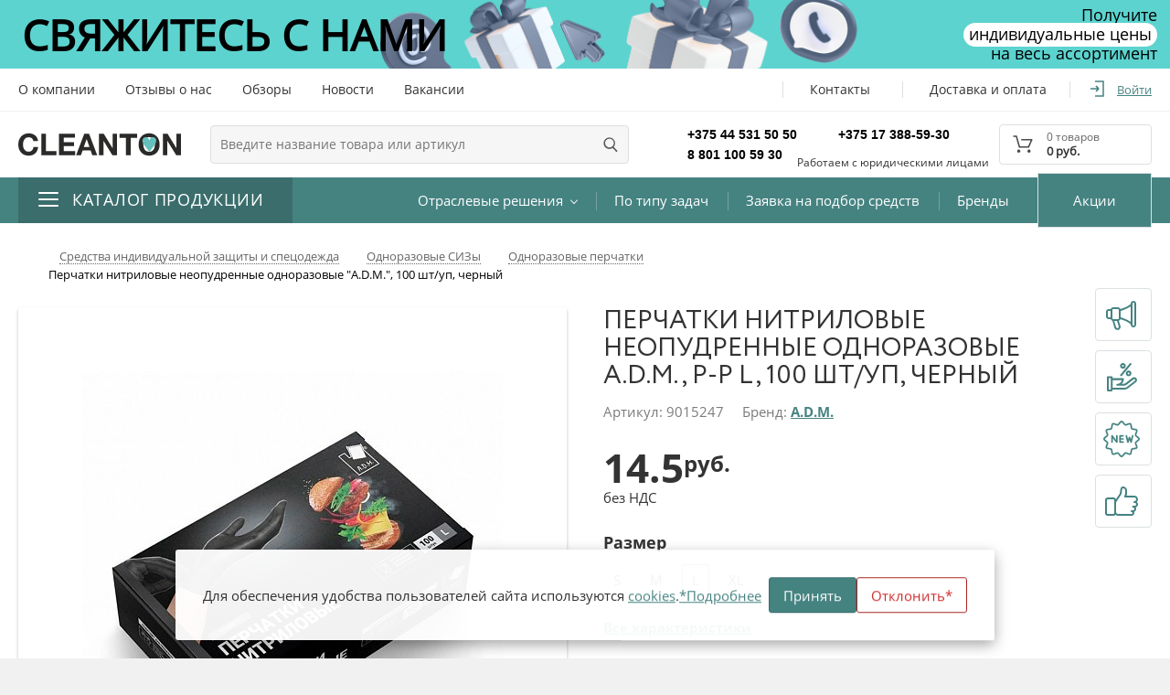

--- FILE ---
content_type: text/html; charset=utf-8
request_url: https://www.google.com/recaptcha/api2/anchor?ar=1&k=6LfYNB8dAAAAAHIsonIFNUNrKPlMnYubYMklnvIS&co=aHR0cHM6Ly93d3cuY2xlYW50b24uYnk6NDQz&hl=en&v=N67nZn4AqZkNcbeMu4prBgzg&size=invisible&anchor-ms=20000&execute-ms=30000&cb=qze4xeh2uklo
body_size: 48692
content:
<!DOCTYPE HTML><html dir="ltr" lang="en"><head><meta http-equiv="Content-Type" content="text/html; charset=UTF-8">
<meta http-equiv="X-UA-Compatible" content="IE=edge">
<title>reCAPTCHA</title>
<style type="text/css">
/* cyrillic-ext */
@font-face {
  font-family: 'Roboto';
  font-style: normal;
  font-weight: 400;
  font-stretch: 100%;
  src: url(//fonts.gstatic.com/s/roboto/v48/KFO7CnqEu92Fr1ME7kSn66aGLdTylUAMa3GUBHMdazTgWw.woff2) format('woff2');
  unicode-range: U+0460-052F, U+1C80-1C8A, U+20B4, U+2DE0-2DFF, U+A640-A69F, U+FE2E-FE2F;
}
/* cyrillic */
@font-face {
  font-family: 'Roboto';
  font-style: normal;
  font-weight: 400;
  font-stretch: 100%;
  src: url(//fonts.gstatic.com/s/roboto/v48/KFO7CnqEu92Fr1ME7kSn66aGLdTylUAMa3iUBHMdazTgWw.woff2) format('woff2');
  unicode-range: U+0301, U+0400-045F, U+0490-0491, U+04B0-04B1, U+2116;
}
/* greek-ext */
@font-face {
  font-family: 'Roboto';
  font-style: normal;
  font-weight: 400;
  font-stretch: 100%;
  src: url(//fonts.gstatic.com/s/roboto/v48/KFO7CnqEu92Fr1ME7kSn66aGLdTylUAMa3CUBHMdazTgWw.woff2) format('woff2');
  unicode-range: U+1F00-1FFF;
}
/* greek */
@font-face {
  font-family: 'Roboto';
  font-style: normal;
  font-weight: 400;
  font-stretch: 100%;
  src: url(//fonts.gstatic.com/s/roboto/v48/KFO7CnqEu92Fr1ME7kSn66aGLdTylUAMa3-UBHMdazTgWw.woff2) format('woff2');
  unicode-range: U+0370-0377, U+037A-037F, U+0384-038A, U+038C, U+038E-03A1, U+03A3-03FF;
}
/* math */
@font-face {
  font-family: 'Roboto';
  font-style: normal;
  font-weight: 400;
  font-stretch: 100%;
  src: url(//fonts.gstatic.com/s/roboto/v48/KFO7CnqEu92Fr1ME7kSn66aGLdTylUAMawCUBHMdazTgWw.woff2) format('woff2');
  unicode-range: U+0302-0303, U+0305, U+0307-0308, U+0310, U+0312, U+0315, U+031A, U+0326-0327, U+032C, U+032F-0330, U+0332-0333, U+0338, U+033A, U+0346, U+034D, U+0391-03A1, U+03A3-03A9, U+03B1-03C9, U+03D1, U+03D5-03D6, U+03F0-03F1, U+03F4-03F5, U+2016-2017, U+2034-2038, U+203C, U+2040, U+2043, U+2047, U+2050, U+2057, U+205F, U+2070-2071, U+2074-208E, U+2090-209C, U+20D0-20DC, U+20E1, U+20E5-20EF, U+2100-2112, U+2114-2115, U+2117-2121, U+2123-214F, U+2190, U+2192, U+2194-21AE, U+21B0-21E5, U+21F1-21F2, U+21F4-2211, U+2213-2214, U+2216-22FF, U+2308-230B, U+2310, U+2319, U+231C-2321, U+2336-237A, U+237C, U+2395, U+239B-23B7, U+23D0, U+23DC-23E1, U+2474-2475, U+25AF, U+25B3, U+25B7, U+25BD, U+25C1, U+25CA, U+25CC, U+25FB, U+266D-266F, U+27C0-27FF, U+2900-2AFF, U+2B0E-2B11, U+2B30-2B4C, U+2BFE, U+3030, U+FF5B, U+FF5D, U+1D400-1D7FF, U+1EE00-1EEFF;
}
/* symbols */
@font-face {
  font-family: 'Roboto';
  font-style: normal;
  font-weight: 400;
  font-stretch: 100%;
  src: url(//fonts.gstatic.com/s/roboto/v48/KFO7CnqEu92Fr1ME7kSn66aGLdTylUAMaxKUBHMdazTgWw.woff2) format('woff2');
  unicode-range: U+0001-000C, U+000E-001F, U+007F-009F, U+20DD-20E0, U+20E2-20E4, U+2150-218F, U+2190, U+2192, U+2194-2199, U+21AF, U+21E6-21F0, U+21F3, U+2218-2219, U+2299, U+22C4-22C6, U+2300-243F, U+2440-244A, U+2460-24FF, U+25A0-27BF, U+2800-28FF, U+2921-2922, U+2981, U+29BF, U+29EB, U+2B00-2BFF, U+4DC0-4DFF, U+FFF9-FFFB, U+10140-1018E, U+10190-1019C, U+101A0, U+101D0-101FD, U+102E0-102FB, U+10E60-10E7E, U+1D2C0-1D2D3, U+1D2E0-1D37F, U+1F000-1F0FF, U+1F100-1F1AD, U+1F1E6-1F1FF, U+1F30D-1F30F, U+1F315, U+1F31C, U+1F31E, U+1F320-1F32C, U+1F336, U+1F378, U+1F37D, U+1F382, U+1F393-1F39F, U+1F3A7-1F3A8, U+1F3AC-1F3AF, U+1F3C2, U+1F3C4-1F3C6, U+1F3CA-1F3CE, U+1F3D4-1F3E0, U+1F3ED, U+1F3F1-1F3F3, U+1F3F5-1F3F7, U+1F408, U+1F415, U+1F41F, U+1F426, U+1F43F, U+1F441-1F442, U+1F444, U+1F446-1F449, U+1F44C-1F44E, U+1F453, U+1F46A, U+1F47D, U+1F4A3, U+1F4B0, U+1F4B3, U+1F4B9, U+1F4BB, U+1F4BF, U+1F4C8-1F4CB, U+1F4D6, U+1F4DA, U+1F4DF, U+1F4E3-1F4E6, U+1F4EA-1F4ED, U+1F4F7, U+1F4F9-1F4FB, U+1F4FD-1F4FE, U+1F503, U+1F507-1F50B, U+1F50D, U+1F512-1F513, U+1F53E-1F54A, U+1F54F-1F5FA, U+1F610, U+1F650-1F67F, U+1F687, U+1F68D, U+1F691, U+1F694, U+1F698, U+1F6AD, U+1F6B2, U+1F6B9-1F6BA, U+1F6BC, U+1F6C6-1F6CF, U+1F6D3-1F6D7, U+1F6E0-1F6EA, U+1F6F0-1F6F3, U+1F6F7-1F6FC, U+1F700-1F7FF, U+1F800-1F80B, U+1F810-1F847, U+1F850-1F859, U+1F860-1F887, U+1F890-1F8AD, U+1F8B0-1F8BB, U+1F8C0-1F8C1, U+1F900-1F90B, U+1F93B, U+1F946, U+1F984, U+1F996, U+1F9E9, U+1FA00-1FA6F, U+1FA70-1FA7C, U+1FA80-1FA89, U+1FA8F-1FAC6, U+1FACE-1FADC, U+1FADF-1FAE9, U+1FAF0-1FAF8, U+1FB00-1FBFF;
}
/* vietnamese */
@font-face {
  font-family: 'Roboto';
  font-style: normal;
  font-weight: 400;
  font-stretch: 100%;
  src: url(//fonts.gstatic.com/s/roboto/v48/KFO7CnqEu92Fr1ME7kSn66aGLdTylUAMa3OUBHMdazTgWw.woff2) format('woff2');
  unicode-range: U+0102-0103, U+0110-0111, U+0128-0129, U+0168-0169, U+01A0-01A1, U+01AF-01B0, U+0300-0301, U+0303-0304, U+0308-0309, U+0323, U+0329, U+1EA0-1EF9, U+20AB;
}
/* latin-ext */
@font-face {
  font-family: 'Roboto';
  font-style: normal;
  font-weight: 400;
  font-stretch: 100%;
  src: url(//fonts.gstatic.com/s/roboto/v48/KFO7CnqEu92Fr1ME7kSn66aGLdTylUAMa3KUBHMdazTgWw.woff2) format('woff2');
  unicode-range: U+0100-02BA, U+02BD-02C5, U+02C7-02CC, U+02CE-02D7, U+02DD-02FF, U+0304, U+0308, U+0329, U+1D00-1DBF, U+1E00-1E9F, U+1EF2-1EFF, U+2020, U+20A0-20AB, U+20AD-20C0, U+2113, U+2C60-2C7F, U+A720-A7FF;
}
/* latin */
@font-face {
  font-family: 'Roboto';
  font-style: normal;
  font-weight: 400;
  font-stretch: 100%;
  src: url(//fonts.gstatic.com/s/roboto/v48/KFO7CnqEu92Fr1ME7kSn66aGLdTylUAMa3yUBHMdazQ.woff2) format('woff2');
  unicode-range: U+0000-00FF, U+0131, U+0152-0153, U+02BB-02BC, U+02C6, U+02DA, U+02DC, U+0304, U+0308, U+0329, U+2000-206F, U+20AC, U+2122, U+2191, U+2193, U+2212, U+2215, U+FEFF, U+FFFD;
}
/* cyrillic-ext */
@font-face {
  font-family: 'Roboto';
  font-style: normal;
  font-weight: 500;
  font-stretch: 100%;
  src: url(//fonts.gstatic.com/s/roboto/v48/KFO7CnqEu92Fr1ME7kSn66aGLdTylUAMa3GUBHMdazTgWw.woff2) format('woff2');
  unicode-range: U+0460-052F, U+1C80-1C8A, U+20B4, U+2DE0-2DFF, U+A640-A69F, U+FE2E-FE2F;
}
/* cyrillic */
@font-face {
  font-family: 'Roboto';
  font-style: normal;
  font-weight: 500;
  font-stretch: 100%;
  src: url(//fonts.gstatic.com/s/roboto/v48/KFO7CnqEu92Fr1ME7kSn66aGLdTylUAMa3iUBHMdazTgWw.woff2) format('woff2');
  unicode-range: U+0301, U+0400-045F, U+0490-0491, U+04B0-04B1, U+2116;
}
/* greek-ext */
@font-face {
  font-family: 'Roboto';
  font-style: normal;
  font-weight: 500;
  font-stretch: 100%;
  src: url(//fonts.gstatic.com/s/roboto/v48/KFO7CnqEu92Fr1ME7kSn66aGLdTylUAMa3CUBHMdazTgWw.woff2) format('woff2');
  unicode-range: U+1F00-1FFF;
}
/* greek */
@font-face {
  font-family: 'Roboto';
  font-style: normal;
  font-weight: 500;
  font-stretch: 100%;
  src: url(//fonts.gstatic.com/s/roboto/v48/KFO7CnqEu92Fr1ME7kSn66aGLdTylUAMa3-UBHMdazTgWw.woff2) format('woff2');
  unicode-range: U+0370-0377, U+037A-037F, U+0384-038A, U+038C, U+038E-03A1, U+03A3-03FF;
}
/* math */
@font-face {
  font-family: 'Roboto';
  font-style: normal;
  font-weight: 500;
  font-stretch: 100%;
  src: url(//fonts.gstatic.com/s/roboto/v48/KFO7CnqEu92Fr1ME7kSn66aGLdTylUAMawCUBHMdazTgWw.woff2) format('woff2');
  unicode-range: U+0302-0303, U+0305, U+0307-0308, U+0310, U+0312, U+0315, U+031A, U+0326-0327, U+032C, U+032F-0330, U+0332-0333, U+0338, U+033A, U+0346, U+034D, U+0391-03A1, U+03A3-03A9, U+03B1-03C9, U+03D1, U+03D5-03D6, U+03F0-03F1, U+03F4-03F5, U+2016-2017, U+2034-2038, U+203C, U+2040, U+2043, U+2047, U+2050, U+2057, U+205F, U+2070-2071, U+2074-208E, U+2090-209C, U+20D0-20DC, U+20E1, U+20E5-20EF, U+2100-2112, U+2114-2115, U+2117-2121, U+2123-214F, U+2190, U+2192, U+2194-21AE, U+21B0-21E5, U+21F1-21F2, U+21F4-2211, U+2213-2214, U+2216-22FF, U+2308-230B, U+2310, U+2319, U+231C-2321, U+2336-237A, U+237C, U+2395, U+239B-23B7, U+23D0, U+23DC-23E1, U+2474-2475, U+25AF, U+25B3, U+25B7, U+25BD, U+25C1, U+25CA, U+25CC, U+25FB, U+266D-266F, U+27C0-27FF, U+2900-2AFF, U+2B0E-2B11, U+2B30-2B4C, U+2BFE, U+3030, U+FF5B, U+FF5D, U+1D400-1D7FF, U+1EE00-1EEFF;
}
/* symbols */
@font-face {
  font-family: 'Roboto';
  font-style: normal;
  font-weight: 500;
  font-stretch: 100%;
  src: url(//fonts.gstatic.com/s/roboto/v48/KFO7CnqEu92Fr1ME7kSn66aGLdTylUAMaxKUBHMdazTgWw.woff2) format('woff2');
  unicode-range: U+0001-000C, U+000E-001F, U+007F-009F, U+20DD-20E0, U+20E2-20E4, U+2150-218F, U+2190, U+2192, U+2194-2199, U+21AF, U+21E6-21F0, U+21F3, U+2218-2219, U+2299, U+22C4-22C6, U+2300-243F, U+2440-244A, U+2460-24FF, U+25A0-27BF, U+2800-28FF, U+2921-2922, U+2981, U+29BF, U+29EB, U+2B00-2BFF, U+4DC0-4DFF, U+FFF9-FFFB, U+10140-1018E, U+10190-1019C, U+101A0, U+101D0-101FD, U+102E0-102FB, U+10E60-10E7E, U+1D2C0-1D2D3, U+1D2E0-1D37F, U+1F000-1F0FF, U+1F100-1F1AD, U+1F1E6-1F1FF, U+1F30D-1F30F, U+1F315, U+1F31C, U+1F31E, U+1F320-1F32C, U+1F336, U+1F378, U+1F37D, U+1F382, U+1F393-1F39F, U+1F3A7-1F3A8, U+1F3AC-1F3AF, U+1F3C2, U+1F3C4-1F3C6, U+1F3CA-1F3CE, U+1F3D4-1F3E0, U+1F3ED, U+1F3F1-1F3F3, U+1F3F5-1F3F7, U+1F408, U+1F415, U+1F41F, U+1F426, U+1F43F, U+1F441-1F442, U+1F444, U+1F446-1F449, U+1F44C-1F44E, U+1F453, U+1F46A, U+1F47D, U+1F4A3, U+1F4B0, U+1F4B3, U+1F4B9, U+1F4BB, U+1F4BF, U+1F4C8-1F4CB, U+1F4D6, U+1F4DA, U+1F4DF, U+1F4E3-1F4E6, U+1F4EA-1F4ED, U+1F4F7, U+1F4F9-1F4FB, U+1F4FD-1F4FE, U+1F503, U+1F507-1F50B, U+1F50D, U+1F512-1F513, U+1F53E-1F54A, U+1F54F-1F5FA, U+1F610, U+1F650-1F67F, U+1F687, U+1F68D, U+1F691, U+1F694, U+1F698, U+1F6AD, U+1F6B2, U+1F6B9-1F6BA, U+1F6BC, U+1F6C6-1F6CF, U+1F6D3-1F6D7, U+1F6E0-1F6EA, U+1F6F0-1F6F3, U+1F6F7-1F6FC, U+1F700-1F7FF, U+1F800-1F80B, U+1F810-1F847, U+1F850-1F859, U+1F860-1F887, U+1F890-1F8AD, U+1F8B0-1F8BB, U+1F8C0-1F8C1, U+1F900-1F90B, U+1F93B, U+1F946, U+1F984, U+1F996, U+1F9E9, U+1FA00-1FA6F, U+1FA70-1FA7C, U+1FA80-1FA89, U+1FA8F-1FAC6, U+1FACE-1FADC, U+1FADF-1FAE9, U+1FAF0-1FAF8, U+1FB00-1FBFF;
}
/* vietnamese */
@font-face {
  font-family: 'Roboto';
  font-style: normal;
  font-weight: 500;
  font-stretch: 100%;
  src: url(//fonts.gstatic.com/s/roboto/v48/KFO7CnqEu92Fr1ME7kSn66aGLdTylUAMa3OUBHMdazTgWw.woff2) format('woff2');
  unicode-range: U+0102-0103, U+0110-0111, U+0128-0129, U+0168-0169, U+01A0-01A1, U+01AF-01B0, U+0300-0301, U+0303-0304, U+0308-0309, U+0323, U+0329, U+1EA0-1EF9, U+20AB;
}
/* latin-ext */
@font-face {
  font-family: 'Roboto';
  font-style: normal;
  font-weight: 500;
  font-stretch: 100%;
  src: url(//fonts.gstatic.com/s/roboto/v48/KFO7CnqEu92Fr1ME7kSn66aGLdTylUAMa3KUBHMdazTgWw.woff2) format('woff2');
  unicode-range: U+0100-02BA, U+02BD-02C5, U+02C7-02CC, U+02CE-02D7, U+02DD-02FF, U+0304, U+0308, U+0329, U+1D00-1DBF, U+1E00-1E9F, U+1EF2-1EFF, U+2020, U+20A0-20AB, U+20AD-20C0, U+2113, U+2C60-2C7F, U+A720-A7FF;
}
/* latin */
@font-face {
  font-family: 'Roboto';
  font-style: normal;
  font-weight: 500;
  font-stretch: 100%;
  src: url(//fonts.gstatic.com/s/roboto/v48/KFO7CnqEu92Fr1ME7kSn66aGLdTylUAMa3yUBHMdazQ.woff2) format('woff2');
  unicode-range: U+0000-00FF, U+0131, U+0152-0153, U+02BB-02BC, U+02C6, U+02DA, U+02DC, U+0304, U+0308, U+0329, U+2000-206F, U+20AC, U+2122, U+2191, U+2193, U+2212, U+2215, U+FEFF, U+FFFD;
}
/* cyrillic-ext */
@font-face {
  font-family: 'Roboto';
  font-style: normal;
  font-weight: 900;
  font-stretch: 100%;
  src: url(//fonts.gstatic.com/s/roboto/v48/KFO7CnqEu92Fr1ME7kSn66aGLdTylUAMa3GUBHMdazTgWw.woff2) format('woff2');
  unicode-range: U+0460-052F, U+1C80-1C8A, U+20B4, U+2DE0-2DFF, U+A640-A69F, U+FE2E-FE2F;
}
/* cyrillic */
@font-face {
  font-family: 'Roboto';
  font-style: normal;
  font-weight: 900;
  font-stretch: 100%;
  src: url(//fonts.gstatic.com/s/roboto/v48/KFO7CnqEu92Fr1ME7kSn66aGLdTylUAMa3iUBHMdazTgWw.woff2) format('woff2');
  unicode-range: U+0301, U+0400-045F, U+0490-0491, U+04B0-04B1, U+2116;
}
/* greek-ext */
@font-face {
  font-family: 'Roboto';
  font-style: normal;
  font-weight: 900;
  font-stretch: 100%;
  src: url(//fonts.gstatic.com/s/roboto/v48/KFO7CnqEu92Fr1ME7kSn66aGLdTylUAMa3CUBHMdazTgWw.woff2) format('woff2');
  unicode-range: U+1F00-1FFF;
}
/* greek */
@font-face {
  font-family: 'Roboto';
  font-style: normal;
  font-weight: 900;
  font-stretch: 100%;
  src: url(//fonts.gstatic.com/s/roboto/v48/KFO7CnqEu92Fr1ME7kSn66aGLdTylUAMa3-UBHMdazTgWw.woff2) format('woff2');
  unicode-range: U+0370-0377, U+037A-037F, U+0384-038A, U+038C, U+038E-03A1, U+03A3-03FF;
}
/* math */
@font-face {
  font-family: 'Roboto';
  font-style: normal;
  font-weight: 900;
  font-stretch: 100%;
  src: url(//fonts.gstatic.com/s/roboto/v48/KFO7CnqEu92Fr1ME7kSn66aGLdTylUAMawCUBHMdazTgWw.woff2) format('woff2');
  unicode-range: U+0302-0303, U+0305, U+0307-0308, U+0310, U+0312, U+0315, U+031A, U+0326-0327, U+032C, U+032F-0330, U+0332-0333, U+0338, U+033A, U+0346, U+034D, U+0391-03A1, U+03A3-03A9, U+03B1-03C9, U+03D1, U+03D5-03D6, U+03F0-03F1, U+03F4-03F5, U+2016-2017, U+2034-2038, U+203C, U+2040, U+2043, U+2047, U+2050, U+2057, U+205F, U+2070-2071, U+2074-208E, U+2090-209C, U+20D0-20DC, U+20E1, U+20E5-20EF, U+2100-2112, U+2114-2115, U+2117-2121, U+2123-214F, U+2190, U+2192, U+2194-21AE, U+21B0-21E5, U+21F1-21F2, U+21F4-2211, U+2213-2214, U+2216-22FF, U+2308-230B, U+2310, U+2319, U+231C-2321, U+2336-237A, U+237C, U+2395, U+239B-23B7, U+23D0, U+23DC-23E1, U+2474-2475, U+25AF, U+25B3, U+25B7, U+25BD, U+25C1, U+25CA, U+25CC, U+25FB, U+266D-266F, U+27C0-27FF, U+2900-2AFF, U+2B0E-2B11, U+2B30-2B4C, U+2BFE, U+3030, U+FF5B, U+FF5D, U+1D400-1D7FF, U+1EE00-1EEFF;
}
/* symbols */
@font-face {
  font-family: 'Roboto';
  font-style: normal;
  font-weight: 900;
  font-stretch: 100%;
  src: url(//fonts.gstatic.com/s/roboto/v48/KFO7CnqEu92Fr1ME7kSn66aGLdTylUAMaxKUBHMdazTgWw.woff2) format('woff2');
  unicode-range: U+0001-000C, U+000E-001F, U+007F-009F, U+20DD-20E0, U+20E2-20E4, U+2150-218F, U+2190, U+2192, U+2194-2199, U+21AF, U+21E6-21F0, U+21F3, U+2218-2219, U+2299, U+22C4-22C6, U+2300-243F, U+2440-244A, U+2460-24FF, U+25A0-27BF, U+2800-28FF, U+2921-2922, U+2981, U+29BF, U+29EB, U+2B00-2BFF, U+4DC0-4DFF, U+FFF9-FFFB, U+10140-1018E, U+10190-1019C, U+101A0, U+101D0-101FD, U+102E0-102FB, U+10E60-10E7E, U+1D2C0-1D2D3, U+1D2E0-1D37F, U+1F000-1F0FF, U+1F100-1F1AD, U+1F1E6-1F1FF, U+1F30D-1F30F, U+1F315, U+1F31C, U+1F31E, U+1F320-1F32C, U+1F336, U+1F378, U+1F37D, U+1F382, U+1F393-1F39F, U+1F3A7-1F3A8, U+1F3AC-1F3AF, U+1F3C2, U+1F3C4-1F3C6, U+1F3CA-1F3CE, U+1F3D4-1F3E0, U+1F3ED, U+1F3F1-1F3F3, U+1F3F5-1F3F7, U+1F408, U+1F415, U+1F41F, U+1F426, U+1F43F, U+1F441-1F442, U+1F444, U+1F446-1F449, U+1F44C-1F44E, U+1F453, U+1F46A, U+1F47D, U+1F4A3, U+1F4B0, U+1F4B3, U+1F4B9, U+1F4BB, U+1F4BF, U+1F4C8-1F4CB, U+1F4D6, U+1F4DA, U+1F4DF, U+1F4E3-1F4E6, U+1F4EA-1F4ED, U+1F4F7, U+1F4F9-1F4FB, U+1F4FD-1F4FE, U+1F503, U+1F507-1F50B, U+1F50D, U+1F512-1F513, U+1F53E-1F54A, U+1F54F-1F5FA, U+1F610, U+1F650-1F67F, U+1F687, U+1F68D, U+1F691, U+1F694, U+1F698, U+1F6AD, U+1F6B2, U+1F6B9-1F6BA, U+1F6BC, U+1F6C6-1F6CF, U+1F6D3-1F6D7, U+1F6E0-1F6EA, U+1F6F0-1F6F3, U+1F6F7-1F6FC, U+1F700-1F7FF, U+1F800-1F80B, U+1F810-1F847, U+1F850-1F859, U+1F860-1F887, U+1F890-1F8AD, U+1F8B0-1F8BB, U+1F8C0-1F8C1, U+1F900-1F90B, U+1F93B, U+1F946, U+1F984, U+1F996, U+1F9E9, U+1FA00-1FA6F, U+1FA70-1FA7C, U+1FA80-1FA89, U+1FA8F-1FAC6, U+1FACE-1FADC, U+1FADF-1FAE9, U+1FAF0-1FAF8, U+1FB00-1FBFF;
}
/* vietnamese */
@font-face {
  font-family: 'Roboto';
  font-style: normal;
  font-weight: 900;
  font-stretch: 100%;
  src: url(//fonts.gstatic.com/s/roboto/v48/KFO7CnqEu92Fr1ME7kSn66aGLdTylUAMa3OUBHMdazTgWw.woff2) format('woff2');
  unicode-range: U+0102-0103, U+0110-0111, U+0128-0129, U+0168-0169, U+01A0-01A1, U+01AF-01B0, U+0300-0301, U+0303-0304, U+0308-0309, U+0323, U+0329, U+1EA0-1EF9, U+20AB;
}
/* latin-ext */
@font-face {
  font-family: 'Roboto';
  font-style: normal;
  font-weight: 900;
  font-stretch: 100%;
  src: url(//fonts.gstatic.com/s/roboto/v48/KFO7CnqEu92Fr1ME7kSn66aGLdTylUAMa3KUBHMdazTgWw.woff2) format('woff2');
  unicode-range: U+0100-02BA, U+02BD-02C5, U+02C7-02CC, U+02CE-02D7, U+02DD-02FF, U+0304, U+0308, U+0329, U+1D00-1DBF, U+1E00-1E9F, U+1EF2-1EFF, U+2020, U+20A0-20AB, U+20AD-20C0, U+2113, U+2C60-2C7F, U+A720-A7FF;
}
/* latin */
@font-face {
  font-family: 'Roboto';
  font-style: normal;
  font-weight: 900;
  font-stretch: 100%;
  src: url(//fonts.gstatic.com/s/roboto/v48/KFO7CnqEu92Fr1ME7kSn66aGLdTylUAMa3yUBHMdazQ.woff2) format('woff2');
  unicode-range: U+0000-00FF, U+0131, U+0152-0153, U+02BB-02BC, U+02C6, U+02DA, U+02DC, U+0304, U+0308, U+0329, U+2000-206F, U+20AC, U+2122, U+2191, U+2193, U+2212, U+2215, U+FEFF, U+FFFD;
}

</style>
<link rel="stylesheet" type="text/css" href="https://www.gstatic.com/recaptcha/releases/N67nZn4AqZkNcbeMu4prBgzg/styles__ltr.css">
<script nonce="DxsnvNWu6q1xG-LXm8Gnlg" type="text/javascript">window['__recaptcha_api'] = 'https://www.google.com/recaptcha/api2/';</script>
<script type="text/javascript" src="https://www.gstatic.com/recaptcha/releases/N67nZn4AqZkNcbeMu4prBgzg/recaptcha__en.js" nonce="DxsnvNWu6q1xG-LXm8Gnlg">
      
    </script></head>
<body><div id="rc-anchor-alert" class="rc-anchor-alert"></div>
<input type="hidden" id="recaptcha-token" value="[base64]">
<script type="text/javascript" nonce="DxsnvNWu6q1xG-LXm8Gnlg">
      recaptcha.anchor.Main.init("[\x22ainput\x22,[\x22bgdata\x22,\x22\x22,\[base64]/[base64]/MjU1Ong/[base64]/[base64]/[base64]/[base64]/[base64]/[base64]/[base64]/[base64]/[base64]/[base64]/[base64]/[base64]/[base64]/[base64]/[base64]\\u003d\x22,\[base64]\\u003d\x22,\x22w5ZuMhVYLMKpDhHCsMObwqDDs1rCvxQ2Sn8IAcKiUMO2wrHDjzhWSU3CqMOrG8OFQE5mGxt9w73Cg1QDM14Yw47DlMOSw4dbwoDDhWQQTRcRw73DijsGwrHDjcOkw4wIw6AuMHDClsOYa8OGw4AiOMKiw6JGcSHDgMOtYcOtSsO9YxnClUfCngrDpV/CpMKqIMKsM8OBA3XDpTDDmiDDkcOOwq7ChMKDw7AmbcO9w75KDB/DoGnCmHvCgmrDqxU6T3HDkcOCw4TDmcKNwpHCoWNqRk3CtENzdcK+w6bCocKPwpLCvAnDoDwfWHEIN31vXEnDjn/CvcKZwpLCtcKcFsOawonDicOFdWjDgHLDh1LDucOIKsOwwrDDusKyw5PDosKhDQRdwrpYwrnDn0l3wp7CgcOLw4MJw5tUwpPCgsKDZynDjnjDocOXwqYCw7EYbcKRw4XCn2vDicOEw7DDv8OqZhTDjcO+w6DDghTCqMKGXk/Cnm4Pw6nCpMOTwpU1HMOlw6DCtHZbw793w5fCh8OLWcOuOD7Cv8OqZnTDgHkLwojCnDALwr5Ow68dR03DrnZHw4d4wrc7wrtHwod2woBkE0PCqGbChMKNw4vCq8Kdw4w0w4RRwqxowrLCpcOJCSINw6UawqgLwqbCtyLDqMOlQcKvM1LCuUhxf8O/SE5UaMK9wprDtAzCnBQCw6lBwrfDg8KRwpM2TsKjw5lqw794OQQEw7d5PHIgw7bDtgHDq8OUCsOXIMOvH2MLZRBlwr/CkMOzwrRFXcOkwqIbw4kJw7HCgcOjCCdSBEDCn8O8w7XCkUzDlcOqUMK9AMO+QRLCocKPf8OXPsKFWQrDhy47eXjCrsOaO8Kaw4fDgsK2C8Oyw5QAw4wmwqTDgyJvfw/DrFXCqjJEOMOkecKBa8OOP8K7BMK+wrslw6zDiybCmsOQXsOFwpzCmW3CgcOrw7gQckAOw5k/[base64]/CjWx5w6rCoXnDqnnCgMOhMcOTb0Q6KX7Dn8K9w68/CxzChMOlwqPDssKfw5ovAcK1woNGb8KKKsOSfMOkw77Du8K4B2rCvgFCDVg6wpk/ZcOBSjhRWcO4wozCg8OgwrxjNsOow7PDlCUUwovDpsO1w6/[base64]/CsGMldcKBwonCnsOkZcOVTsOBcH7Dl8KEw7AXw4cFwqhQa8OSw71Yw5PCi8KWHMKMMEfDpcKzwo/DlsOARsOJK8Ozw7Izwrg/YkgtwqHClcKbwrPDgW/DicOyw4pOw7HDhljCqiBdCsOnwpLDsh5/I13CrFgqA8KLfMKcK8KxP2/DkEx9wq7CpcOSOmrCg2s3Z8OhD8Kxwpkxd3bDhQtvwoHCujB3wo/DritGZcKJfMOUKGPCm8Odwo7Dkg/DtFkSA8OXw7PDuMOSHADCusK1f8Opw5gWT2rDg1kHw6bDlFkSw6RSwq19wo/Cl8KhwozDt1ADw5HDgxM/LcKjPCERXcOEKnhPwqoYw4IWCjrCj13Cr8Oow7Rtw4/DvsOrwptww595w69WwpfCt8OMcMODFhhnSyPClMKrwqIGwr7Cg8KNwrBlVhNQAGk2w4RTCcOlw7AuPMKWazR4wqfCtsOgwofDr0x7woUSwp3CizDDjz1jCMK7w6nDiMKEwqF/[base64]/VDXCkk/DvMO4Y3xZwr3Dt8OQw6sjwprDuWMjfyUZw6/CtcKaPMOHHMKhw4BcZVbCih3CvGlfwo9YG8Kgw6vDncK9BsKoQlfDqcOea8OaDMKnN3fCscOvw5bCry7DpytMwqwOSMKewqw0w7XCm8OBBz7CqsOEwqcjHDB5w4sVSB1qw4NNVsO1wrjDs8OJSH8eLwbDqcKgw4nDpn/Cm8O4eMKXbH/[base64]/ChU0/w5TDjEXDkMOYw7rDjMKhasO8ang0w6jDkTktDMKiwoQLwr4Cw79ULAoCdMKywrx1JjREw75+w5LDmFIYfcOmVzgmGUrCpXPDoxFZwpQ7w6bDicOvPcKsCnZSUsOHPsO+wppcwq4lPj/Diw9TFMKzbVjCox7DpMORwrYRUMKdfsOfwqNuwql2w7TDiDJXw7IBwpkuEMOVJEMjw6LCj8KWIDTDoMO8w4kpwrUNwpoPcwDDsljDiS7Dgl4eB0FZcMK+JsKww6cPMTnDicKqw6LCgMK+ExDDoBXCjMK/AsObFDbCq8Kaw6wJw6E1wovDmzAJwrHDjhTChsKsw6xCAAQ/w5orwrzCicOhWzzDiRXChcK2K8OsZ3dYwovDvT3CnQI6VsO2w4ZvXMOkVnlKwqgMdsOIRsKVQsKEDVQjw58bwrPDrMKlwqPDj8Orw7NOwp3Di8OPS8OdSMOhE1fChGDDtlvCnFAZwqrClcKNw60JwqzDuMKMasKfw7VrwoHCt8O/w4PCgcKjw4fDhm7Ck3fDh2VZd8KXU8O7KQ1vwqMPwp59wpfCusOCBELCrQokIsKcOiTDiRkIKcOLwofCpsONwp/ClMOBL2jDpsKjw601w4/DjXTCtTYrwpPDq2gCwoXCqcOLccOKwpzDscKmLztjwprCpEtmLsOvwpMLccO5w5IYeEdwJMO4bsKzSk/DnwtvwqJKw6TDuMKxwoImTsOmw6XDncOewprDs27DonNAwr7CuMK5w4DDpsO2SMKBwoMdHlt0cMO4w7/[base64]/Cn8KSHcKywppnwqArX0N9Yklkw4Aaw6vDnHjCk8OEwojCs8OmwpPDrMKwZGdfFDs4MEdgGEbDmsKWw5kqw4BXJ8Kya8OXwofCqsONAsObwp/CrnAmN8OtI0XCs1YHw6jDhRvDqHwrEcKrw50Iw4rDvWh/DkLClcKGw7NGFcK2wqLDr8OhRcOnwqYjWhbCvUDDgB1pw6rDtlVTVMKyGX7DrDBpw7k/VsKCPcKOO8K+BXQKwqFrwpZpwrEMw6JHw6fDryYhTVY1YsKrw6hWK8O/wofDu8KkNMKcw7jDgyFZR8OCU8K9T1LCpAhYwoxnw5rCsTVRYRNiwpbCv1gIw69yAcOvd8O7IzkOK2FiwpHCj0VTwqjCkGLCrG3Dm8KsWHfChnJpE8OQw4p/[base64]/DjcOfFWXDu8KLw50Jw45yw6oGIsKAw4Vqw4FTJgHDrwDCqcOIw4t4w44Qw7vCrcKZOMKbaQzDl8OcOMOJfjnCnMO/UyvDqH4DaDfDi1zDgG0iHMOTPcK7w77Dt8K6dMOvwoQVw4Aod0dOwqU+w5TCuMOEcMKnwo0lw6wRbMKFwp3CrcOXwrIqMcKdw7tewr3CnUfCtMOZw5zChMKHw6h/NMKcdcK4woTDn0rCjsKTwoUeMlYIY3jDqsK7bhB0c8KCZDTCjsOvwo3DpkU6w7fDgRzCtkPChxVpF8KSwo/CklZxw4/CpytewoDClmHCjMOOCHUhwrzCi8Kjw7/DunjCncOPFsKJeSpNMglHV8OAwo3DiWV6YQDDk8KLwoTDhMKYScK/[base64]/DlcOXXsObZXFhw5QjGTApMsOTw6ZWG8OuwozDrsOkFld8Q8OLw67DoFRPwr3DgyXCg3F5w6dlFXhtw6HDsjZYXGbDril9w4DChybCpyoSw75OOsOLw4rDny/ClMKJw4UDwq3DrmYUwokNd8OCZMKFZMKWQ27DkAsBKw8BQsOTWTFpw7PCtF/Ch8Kiw4DCn8OETxcFwohdw7lYZmcMw63Dmi3CjcKpL1jCqzDCg13DiMKQQFwFUSstw5bDj8KoLcOgwrLDi8KEAsKqZcO0Vh3CtMOVLVrCuMO+ZQdqw6pDTiguwphVwpZbA8OwwpcWw7nCn8OMwpZgHV3CiGBsDC3Ds1jDpcKSw4/DncOVKMOdwpbDsFpnwoJLY8Kgw7psZVnCgMKEfsKGwrAgwp12cF4WEcOww6XDqsO5bMOkP8O1w7/CpwErw4zCp8KcEcOILlLDvWECwpDDn8KCwrfCkcKCw7F7KsOdw6kdA8OkFlA/wpjDrikdRVgjGzjDhUnDjztqfiHCssORw5FTXcKLDDVPw61KUsOjwq56wofCjS0CS8OswqF6esKXwo8pYmlZw6gVwogawpnDmcKEw7DDkG1Uw4sGw5bDpBIqa8O/[base64]/Cuy/DgcKLw5bCk8KHw4EUSMKCNMKoI8Kew7nCp2Bjw4dQwqHCsjoOLMOANMKBfDvDo1M7F8KFw7rDjcOOEGkkel7DrmfDv2LCm0YrLcOaZMOhWy3CiiXDvT3Dry7DjcKuV8O0wrPCocOfwoFpehLCjcOSKMOfwonCvsO1GsKtRQ51OU/[base64]/[base64]/[base64]/[base64]/ClMO7c1TCp8O9cgnDt8OPG2UzX8K+fMO3w77DiHfCn8Otw77Dk8Oww4jDj1NbdzUkwqBmXwjDvcOBw44xw4d+wo4ZwrvDsMO5IAoLw5tewqrCgE3DgsKCEMOqD8OBwqfDo8KqSlgdwq9ORVYBDcKSw5fCkxDDlMKYwosRUMOvKwAlw7DDklrDvxfCgn/CjsOjwrZzTsOCwojCnsKoQcKmw75Hw7TCnF/[base64]/Ck3VdwqrDsm9sw6jDi3chdXUsScK4w6UYLcKLPcOwe8OWG8O2e2ExwqpSChDCnMOKwqTDiXzClWwRwrhxYsO7cMK2wobCq11nRMODwp7CizF1w73CpMOpwr9mw4TCh8KZWT/CqsKWdEdyw6rCj8KSw5Qxwo0zw53DlxslwoLDhltrw6LCv8O4McK0wqgQcsKVwp9lw7gWw7nDnsOjw4pvfsOcw6XCgcKZw71zwqHCmMOOw4jDkk/CvhYhNTrDrmhIVTB/PcOqIsOGw5A3w4J7w4TDuw8EwqM6wrPDmATCgcKCwr/Dq8ONU8OuwqJ4wrRnPWI9GMOzw6wmw5PDhcO1wpHCkVDDmsOqCX4oVsKYJQAecjYUbx7DvhUbw5rCvUgGX8KXSMOGwp7CowjCgjEIw40JFMO1GgNrwq1mOwPDtMKMw49xw4pWelrCq3kIc8K5w6lJKsOiHmvCmsKdwofDrQTDncOzwpROw59IecOhZ8K8w7fDrMK/RgzCgsOKw63Dl8OOKgTCrU7DpQ11wqV7wozCmMO6LWXDvi/Ds8OFEDDCoMOxwrJZCMOHw6cmwpEZQzwZecKoLkzCgMO3w41+w7fCnMOVw7A2D1vCgE/CuUtDw50Hw7MHOCJ4w5l+V23DhEkEw4zDusK/ahNuwqJsw4UCwrnCqTXDgh7CoMOAw7/DssO4KQNqW8KwwqvDowXDuAgyI8OUEcOBw5sNGsOLwqnCkMK8wpbDk8O2DCN8bhHDqXzCrcOKwo3CmxEKw6LCicOBJ1fCo8KTH8OcNcOIw6HDvTLCrgBZYS7DtGIUwozCvx1gfMKNCMKralzDj0rDlDkyTsKgPcOTwpLCmEQAw5rCsMKZw4ZwIV/DpmBrBQ3DlRVkwovDvnnCoFnCvC9cwr42w7XCtVhRJBUJdsKxOlgcbsOQwrRRwroZw6suwoVBTC/DnQFUG8OBfsKpw4vCqcOEw6zCr0p4e8Ozw6YAesO6JGU5c3g2wokewr9iwp/[base64]/Cv8OgLCfDrMOBwqsZLsORwqjCoiUiGcKFGU/[base64]/Dt8KAHi3CrcKjb8KCwq/ClQjDiVlCw7QBHmfCncOBT8KjdMO1WcOCUcK8wqNwWV7CryHDgsKCKMKLw7XDly/DjGogw5HDjcOTwoHCr8KiMjPDmMOcw4YQDDnDmMK+AHwzUzXDvsKpSwkyN8KKYsK+QcKcw67Cg8OFbsOjU8OzwoAACGDDpsKmwrvCl8KBw5kGwrzDshVWNMKEHR7CmcKyYRRSw4x+wpVNXsKLwqQowqBawq/CgR/[base64]/ChgXCsh5gw5rChRPCpgpaw5XClANYwojDp2RowpLChV7Dv3bDrcKWBsO4NsK/dMKrw4MdwoHDh3jCsMOzw6ABwp8VYCgFwqp/C3d3w4EJwppNw74dw5bCmcOPQcOawojDhsKsccO5A3JqOMKEAVDDsjvCrGLDnsK8GsOjTsONwochw4LCkmLCmMOrwrXDocOpR0ROwrNiwrrDqMOlwqI8REN6U8KHLlPClcOcRg/DuMKFfMOjclXChmwQZMKFwqnDh3HDjMKzUn9Gw5gzw5YSw6V3B2BMwps0wpjDold0PsOVXsK5wo1qSWcEW3jCgx0jwpbDhU/DgsKpR3fDt8OYA8Oiw4/Dh8OLGsOSV8OjGGPCosOBGQBhw7gMcsKIGMOxwqTDlBU/N17DoQAlw4NQwp8JQik/AsKCW8Knwpggw4wrw5F8VcKxwrUnw7tDQcKzJcKgwpJtw7jCpsO3fSxzBi/CsMO6wojDrcOIw6fDtsKewpRhCDDDhsOUfcORw4HCqTUPXsO/[base64]/CgcOzwqpVw5hJfXbDiToKwr7Ds8KPw6vCv8K9w4J9cVM9Bh8OQh7ChMOWWGd/w4jDghzChmM8wp4RwqYhwpbDvcOywr8Mw7TCnMKdw7TDoAzDqhXDgR50woMwEFbCvsOBw6jCrcOFw4fCh8OmLcKjcsOWw7bCvETCtMKnwpNVwrzCiXlTw67DocKeBzQiwpnCqmjDlw3Cl8Obwo/[base64]/Dh3MRwr4WMcKRwr5ZDMK2esO2wr7ClsOWCXLDjcOEw6cRw4Nww4LDlw5HVlHDjMOxw5DCsCxyacOswo/[base64]/CnsKKBVLCosOSbsO1w5vCri5+w6vCslt2wrh1wprDkgbDmcOCwqdxO8Ksw5DDkMO5w5zChsK/wqd5E0vDuz50bMOwwrzCscK6w77Dk8K9w7bCisOEAMOFXxTCocO7wrtDVVhvBsOMMGnDhMKjwozCgsOsasKRwq/DgkXDlMKSw6nDsFRiw5rCqsKOEMO3BsOjdHtIFsKFcRNfMWLCnUhxw6J4eAdYKcOmw4/ChV3DhV/DisOBCsOTTsOAwpLClsKUwr3CpQcOw5ZUw5MnYkkQwp7DgcKROQwRBcOOwoh3WMKywqvCgSbDhMOsN8KId8KgcsKtV8K9w7YQwrxPw60tw6AYwpsbdjPDpSzClEhpw4UPw7cACQ/CmsO2wpzCjcOaP2nDohnDpcK1wrfCuAYTw7LDm8KQM8KPSMOywpnDh0oVwqbCiAnDsMOMwrjCtMK8IsOhDxcbwobDh2RYwpkywrBJNE5wcXjDrMOgwqpLUj1Ww6/CgwzDlDDDlCA5NlNPMA88wrhrw4vChMOkwoLCkcK+SMO6w5w5woMqwpckwoDDgMOvwqnDusKjEMKXMyU1SnVUUsO/wplBw6YqwqglwrjCiw0ueANxacKZCsKkbUvCpMO6entCwoDCv8ORwo/Cl2zDmzTCm8OiwpXCnMK5w6g0w5fDu8OWw5LCrCteKsKcwobDjMK7w4IGTcObw7rDisO1wqAtX8OjMR3ClFA5woLDo8OfOhrDpiJfw4BQeyphS03CosOhby0mw7JuwqwGbw9TYxQ3w4bDrMKawp5xwo0hdmsGTMKHIxVRNMKswofCr8KsR8OwXcOcw7/CksKQC8OHNMKbw4sEwpQ+wrbChsKnw70SwqBqw4TChMKtdMKiGcKXQnLDrMK2w6hrKFXCqMOCPGvDpB/[base64]/wqbDn3LDtsKqwrfDulx7wopnw59vw6nDksKaXcKbw493B8O8T8KlSk/CgsKTwrMow7rCiA3DmDQ+U0zCnQAXwr7CnhQnRybCnSLCl8OLXMOBwr8RPyzDkcKrHFALw5bDscOqw7bCssKVfsOOwqMfPkHCisKOd1ccwqnCnBvCiMOgw6vDs2jClF/ChcKrF29sasOPwrAsI2LDmMKJw64MIXjCi8KSZsK4AB8pJsKycjQ2GsK7W8K7N1Y/[base64]/w60Ew5Q0XEJreCnDlRtVIcKFwp9TMTLDpMKpVkZaw69dc8OKVsOAcygCw4sSLcOAw6rDgcKbUT/Cg8OeBlQCw5ducyRfUMKCwovCu1RRGcO+w4/Dr8K8wovDuS/Ci8OJw5LDtMOqIMO3wrXDksKaaMKiw6/[base64]/[base64]/DqCLCsMKow4x1wqLDnlVkBnc0AlRgw4Yuw6nChhbCngTDrFVbw7BsMG4hEyPDscOXHsOzw6YALwdXZxLDrcKZTVtHT04pR8OqVcKKcAF5WlLCnsOEUcKGC09iUTdWQnA6wpjDvQpVLsKawq/CqS3CoAhnw4Adw7EXH0wnw4vCgl/CmwrDkMK4w4tPw4sSWcOCw7clwo/CtMKsP0/Di8OwS8KFLMK+w6zCucOiw4zCmWfDoDINFy/[base64]/DlMK4w5JeClgZwp86HMOEL8KtCMKmwolNwr3Dk8Kew5lXBMK1wpfDuAchw5HDo8O9XMKpwqolK8OdecK4XMORRcKIwp3DvXLDq8KyLMKkewHCuCvDnlV6wqVEwp3DgHLCqC3CusKdc8KuXB3DvcKkAsKQVcKPF13Cj8KswrPDpAUIMMOFScO/[base64]/DqsKkesO1w7TDvMO9w7gRdwkadFcUZQ82wp3DscOCwqrDrkQTQEo7wrfCmAJEecOiW2Z/W8K+AXk3WgzCqsOnw6ghDG/DtSzDliDCs8Oqa8Kww6s3e8KYwrXCoz3DlSjClQfCvMOOLkBjwoQ4w4TCqXjDhjsew7hiITY/VcK+NsOmw7jCncOnOXXDssKsW8OzwrYQbcKrw541w6XDsRIEY8KFWA0Ea8KjwpFpw7HDnybCt3guK1zDu8KnwociwqnCm1nCh8KEwpZJwqR0BTXCigw2wo3CosKlVMK3w65Nw7RfdsObZX42w6jDjR/CrcKGw5h2cR0aJV7CpkLDqTURw6vCnC3CpcKUHGrCpcOBDH3Di8K/HH8Tw6DDusOTwq7DocO8fX4ESsKMw6tQMF9/wrclB8OPe8Klw4dZe8KrNxAbXsK9FMKRw4DCosO/w5I3TsKyOA/CksOdDh3CisKYworCq0DCusO1cmZFK8Kzw53Di29Nw5jCgsOtRsK7w71fGMOxWG/[base64]/wqPDgHLDrcONfcKBH27DhMKYw7bCozgmwqYqSMOSw7I3woJQLsKsasOdwpVKEEgEOsOHw7hFS8K/[base64]/CjkBiw5/CkcODw4wNwoRbw5XDj3nDtxbChcO2W8K/w6hCSzBNU8OiTcKTaDhJfn5becOHNcOvTsOKwoVWEDVvwobCrsOHSsOwGsOEwrrDrsK/w4jCtGnDjXsve8KnAsKtMcKiKsKGLMKKw4MewpNWwrHDkMOJOmpucMO6w5LCukvDjWNTAcKpNB8LKV3DoWxEBUHDpX3DqsOCw6bDlEVywojDuEUBQgxwfsOxw58Uw4NYwr5vNXHDs14hw4sdfG3DuQXDrQXDgcOJw6HCtzRGAMOiwrLDqsOWJl8XDFNuwpM3dMO/wobCmkJ8wotYQhcOwqV3w4PCgGFTSR9tw7xaWMOzAsKCwqTDg8Kqw7h5w5DCrg/DpsOhwqgZJMK5wrd3w6lFFVNLw59Sb8K1PTvDt8OiC8OLfcKpKMOnOMOoFxPCo8O5H8Obw7g8NUsowo3DhhTDkwvDusOkBxHDtGcUwoFVAMK5wpYGwq1HeMKZb8OkFjIvNhUEw5E1w4rDkD7Dq3Uiw4/CiMOjbAcfdsOzwqXCpVsuw6YHf8Kww7nDh8KOwqrCk1/CkEVpUmstfcK4LMK9asOOWMKEwoFuw6BLw5JSa8Odw6NcPcOIUE9OQcOZwrgpw5DCuTYvTw9Ow4hVwpvCgRhxwqfDncO0SzMcJ8KuPXHCtw7CgcOUTsOyD2nCt2TDgMKrA8Ouw7pvw5nCpsKIHBPCk8OSbT1KwqdNHT7CqGXChxHDnlTDq3B4w68gw7F1w4hjw483w5/[base64]/HFLDvw/[base64]/DrcKlwrHDpi5/wrfClsOxwpxtwpFtw6PCuRo4ehnCh8ODSMO/w4Rmw7LDryDCrVcjw5hxw6HCqSHDonBICMOGMHHDl8K1JDjDpwoaDsKCwrXDocK4XcKmFkBMw4RvDMKKw4PCt8Kuw53Dk8KVe0MlwqTCtHR7C8OOwpPCkyEwSx/CmcKww50nw7fDogc3AsKVw6HClzvDlBBFwprDp8K8w4bDoMOLwrhFecKoJUcUWMKYUBZuaUFHw4/[base64]/DpMKow6UOwpPCuMKYw7XCtw9kwofDpSJnGcKKMRZMw6DClMOdw6XCiC5jJsK/PMOXwpt3aMOvCGRKwrsqWMOBw7ltwoEvwrHCsB1jw5nDgsK1w4jChMOsKmMfCMO1IBHCrXzDqgRAwr7CnsKmwqjDvTbDlcK7JCPDvcKDwqXClMOvbxHCqVjCmEoTwpTDhMK/B8KzUMOYw7FDw4/Cn8Kxwp8TwqLCtMOaw4vDgmDDnW8JV8O5wo5NLXTCpsOJw4HChMOqwqrCpUjCrsOGwoXCjQnDq8Oqw5nCucKmw6YqFwV6CsOEwqY4wol6LsK0GjQpBMKVJEDDpcKeF8Kfw5bCvC3CiBtYdjhNwovDtXIjeXbDt8KWHjzCjcOzw4taZmjCrBHCjsOww7g1wr/DmMOuRlrDjcKBw7IkS8Kgwo7Du8KRFAl+bljDnisAwrNXIMOlIcOvwrsLwosCw7vChsOQAcKuwqdcwonCj8KAwpctw4PCs0/DjcOBFnkuw7LCoFFldcKmI8OKw5/CscOfwr/CrzTCjcKfXT8/w4rDpE/Cv17DrlDDn8K/wponwqTClMOxwq91XSprJsOeV0UvwqfCrQNZMBlZbMK2QcOWwr/[base64]/DqsOEw5w4wo8XI2jCisKDIsOHWzvCocKIT3nClcOnwr9sVxkFw7kYDkVVL8O4wodVwp3CtcOmw51YXTfCo2cowrZ6w6xRw4Enw6g6w4nCgsOSwoMXQ8KsSCvDisKEw71Lw5jDgS/DicOuw7MMBUR0wpTDhcKzw5VrChBewqrClEfCgsKuRMKAw6/DsHhRwq09wqIjwo7Dr8K3w7t7NHXDkhbDvSTDgcKPUcKEwrMew7vDrcOsJBzDsmDCg2/[base64]/DkMOOZsO+w47CkcKVw7DDqcKYwrLDpBXDiXN/w5TDhBBYPsK6w7Icwq/[base64]/CiVvCsiPDnn8yb8OLwo/DrCZGP2NdTCJLdFBFw4VVAwrDn3LDtcKCw73Ch3ozbFvDhiAsOyjDj8Orw7M8a8KBTloxwpxUfXpVwpjDn8OHw6jDuAs0wqUpbBNGw5ldwprCjWFjwr8RE8Kbwq/CgsKWw75kw79kFMOlwo3CpMKEK8Klw53CoH/DolPDnMOuw4zCnh8OGiZ5wqzDkg3DrsKMMwHCrxtiw7jDmSjCnSEww6huwpjDusOQwphowoDCgArDvsO3wo07Ek0Tw6kqAMK9w5nCq0PDimXCuR/[base64]/DjjDCp8K8YMKiFzhqHcKISB9zwqM3wpgmw4lzw7I0w5NRfMO1wqggw7DDrsOTwqcgwqrDt3YmVsK8dsOHfMKRw4XDvQkAV8K6FcKuRDTCvGPDrRnDj3htd3LCmzcowo7DvQXCikMfR8OMw4nDv8ODw57DuBJjXsOTHCk7wrRFw7XCijzCtMKzwoYUw5zDh8ObQcO/C8KpR8K0UcOOwpM6d8OfNmUmdMK0w4LCjMObwr3Ci8Kww5PDlcOeNEp2DBLCrsO9JzN6bDxnBi9vw4fCtMOWNCLCjsOsK0LCm19LwrMfw4PCpcKkw5xXBsOkwp1VXR/DiMOIw4lHA0HDgGEtw6fCvsO3w5HCtjbDln3DgsKXwo4pw5EuPxNswrPDoxDCssK9wo50w6XCgcKpWMOYwr1owqJvwqTDonrDqsOKKSfDvcORw5bDjsOfX8Kzw6xnwpYZSWQkMTNbMX/Cj1RLwpY8w4LDn8Kkw53Di8OKKsOIwpIjcMK+U8K4w5/Dg3EoPhbCjVrDhk7DvcO7w4rChMOHwod9w5IRQDLDiiLCgAvCtjPDucOsw7FTMMOrwpUkSMOSE8O9KMKCw73CgsKWw6pPwoBiw7TDoykfw6QhwrrDjQ1yVsOufMKbw5/CjsObCUcfw7TCmyJjJAseHHLDqcKXCMO5ZC42A8OLecKBwqzCl8Oqw4jDmMOvQ2rCnMORYsOBw6HDgMOMUGvDjGYKw7jDiMOYRw/Ck8OIwovDnW/Ct8OGeMOqfcO3b8KWw6vCg8OjAsOowoB7w4xoOsOuw7htwpQKbXhCwqBzw6nCicOPw6dlwr/DsMO8woNQwoPDvnvClMKMwqLCqXxMQMKrw7vDjm5nw6JmXsObw5IgP8KWJwVzwq0YbMKzMg4cwqsfw7Yww7BXNGFGFh7CusOLGBzDlggCwrjDmsKzw7zDuFzDlEXCt8KiwocKw7DDgi9EPcOvw5Usw4fDiE/DkDzClcOJwq7DmEjCksOjwp7DsjHDuMOmwrDCi8Krwr7Dt38zdMONw5gqw7/CpsKSHnTDtMOWd3/[base64]/HGleYlZDw5nCjBcATxwsYknDswnDnC/Cm3cTwqzDgHEkw5XClCnCv8OQw6M+VRY6EMKIJVzDtcKcw5UwaCLCrnIIw6DDgMKhV8OZJjfDhSE4w7sUwqZ4NsOvB8O3w6HCjsOlw59hOQJfcVDDoDHDjRzDqcOKw7UmF8KhwqjCtVVxIj/DmGDDhcKEw5nDkDU/[base64]/wppKL8KEGmDCtMOyCsKxesOYFzLCqcKQwprCvcOgbltEw5DDnB0sRi/[base64]/DtcOzwqFzwqPDox/[base64]/EgV5Qww4w43ClCPCu0zDkcODRxcXLMKiBMOwwrtlN8Ogw4bDpSLDkjnDlSjCqVIDwrlUdgAvw6rClMKjc0LDoMO2w4vCgm9swo49w4nDhxfCoMKPFMKUwq/DnMKGw4XCgnvDn8OZwrxvBnPDnsKBwoXDpQ9fw5RSPBzDmD5RZMOUw6/DnV1Bw4F7Jk3CpsKsc2dOUEQdw5/CmMKrQgTDgXN9w7cKw7vCj8OfbcK/NsKWw4Niw7JCFcOowrDClcKCZxbCqnnDsRwowpHCmzAINsK3VQdiM1V9wprCu8K2enlRWiHCucKrwotjwo7Cj8OhY8O1acKuwo7CohlJOXPDrD8ywo5sw4HDtMOKfmlnwqrClhEzw5DCr8O/McOGc8KfBzlzw7XDvW3ClkrCjyVxXsKsw5NWYRwowp9SPnbCrhZJe8KMwqLCtxhnw5DCvQjChcOAwr3DvzbDvMO3McKAw7LCoQ/DgcOUwp7CsEjCvStCwrViw4QyYQjCu8OBw57Cp8OlVMKDQyTCksOPOgoKw50oeBnDqRnCtwYbMcO0SV/CsW/Ck8K5w47CvcKzeTMNwoPDsMKgwqcuw64pw7/DsRXCucKRw5lkw4VQw4pqwp5DH8K0ClPDv8OQwqLDtMOsKcKZw7LDi38IVMOASm7Dv1NNdcKlKMOKw5ZaenJ1woM/w57DjMO/[base64]/DjcKxw7HCpXI0wo/[base64]/H1Enwqh8R0Z+w6piY8ObwoFqKcOcwovDrx5NwrXDjcKmw4cVYlRrIcOHCix5wpUzB8KSw5/ClcKww6IswrHDvzxmwrZqwrtUMA8GOcKvEUHDvHHChMOFw75Sw7opwoxOInN4AcOnMwLCs8O5esO0JmBiQijCjGhZwr3DvGBTGsKpw6hlwrBVw6MZwqV/U1pJEsOjEMOPw7xcw71Vw7jDhcKcFcKPwqdDMjAgb8KDwq9fLQhoLhpkworDucOOTMOvBcOITTTCgRLDpsObOcOXanBvw77Cq8O2RcODw4cRN8K4fmbCtsKEwoDCgEXComsGw5/ClcKNw6gGew5jaMKffhzDlgzDhwYTw4/CkMOaw7zDuVvDsghHeyhBacOSwr4JIcKZw4B6wpxRP8KawpHDjMORw600w5fDgx9PCB3CksOnw4EBasKGw6XDhsKjw7/CgVATwol7XhUeHykiwoQpw4tTw4wFCMKNLcK7w7nDq2AaAsONw6HCiMOgZ0cKw6HCsV3Ct1LCqSPCvcOVWQRaJ8O2ZMOjw5pvw6PCnHrCqMKiw7fDlsOzw5sVcURPf8KNdn7CisOpDSI8w7cxwq/DqcKJw6fCvcKEwpTCmycmw6fCnsK2w49UwrvDmVtFwpfDosO2w6towplNFMK5TMKSw6fClkB8HgN4wo/Dv8OlwpnCsg3CpHnDoRLCmlDCqTPDpXYowrlcWB7Cp8Kkw53CkMKGwrk/Gz/CvcK6w5TDp2lzO8KQw6nCoyRSwp8rBRYOwq44LFbDvyA1w5oicQ9lwqHCs2Ifwo5YO8KVfUvDi1HCn8KNw4fDt8KPbsKrwpo9wr/CpcKowrdnMMOEwr3Cg8KnEMKwfxXDk8OJHDLDoEtvb8K7wpfCgMOJaMKuccOYwrLCvkLCpTbCsBnCqy7CrMODPw5SwpZnw6vDgcOlLUDDpHvCthwuw7zCl8K9MsKDw4M/[base64]/[base64]/wr/CqFTCvTZgLhTDmXcrU8KZw7zDkTnDgsK5Lj7Cv0BGG3MDXsKsYz7Cn8ORwrpAwr4Kw55NCsKAwrPDhMOuwoTDkB/Dm2c+f8KhIsKXTnfCrcOqOD8HR8ObZU9pDBjDrMObwp/[base64]/DgsO+wqwcSURmwptbw6Bdw6jCjTDCisO7w4AYwo82w5jDtV9CJkTDhj/[base64]/CvsKSfcOKTsKTKMKzPW8BTnB1wpTCtMOtPFpjw5HDvGjCs8Ogw4DDkxrCvlsDwohGwrAuJsKhwoHCh20qworDvXvCn8KAIMOhw7Q4JsK8WjN7BcKhw6F6wq7DhxfDkMO2w53DjsKAwqkTw5/CrgzDvsK8FMOxw4TClsOew4DCr2PCgU5kfVfCvCU0w40qw5TCjQjDvcK0w7/Dsz0yFcKAw5vDhsKqJsOfwpsbw4nDk8Otw6zDhsO4wpLDtsOMHkorWx5ew7ArDsOLNcKMfTVfQBN5w7DDvMKJwpxTwrHCrzEjw586wp/CvGnCql5/woPDoSjCm8KEfAxDcTDCpMKpNsOXwqA9esKCwpPCpivCvcKzHsOfPC7DlBcowr7ClgbDihkAa8K8wq/Dgm3ClsOQP8KYVncYQ8OCwrgrCAbCgTnCs1ZMPMKEPcOJwpLDhgDDhMOZZB/DrzPCjmUFd8KnwqrCkATCizzClEnDt2HDrmHDsTQ0GzfCr8K+AMORwqHCvcOlDQY3wq7DmMOrwq00EDg9PMKEwr95L8K7w5dTw63DvMKBPCUDwqvDvHobw77ChwJ/wrMJw4ZtVy/DtsOJw7zCqMOWSyPCoQbDosKpN8Kvwph5SjLDhBXDkhUyNcOewrRyZMKlHTDCsmTCqhdrw7xjBTPDsMOywqkKwr3ClkvCkGcsLAN7acKwSw9Zw7NfFcKFw6t+wqF/bjkVwpgAw57Dj8OrCcO7w4/[base64]/[base64]/DrHTCgUzDtcOmOsKLwqPDgjElw5MkQ8KSCQbCocOXw5J7ZlYyw6cgw4NORMOywpcLKEDCjmQVwoJ0wqwfWno/w5rDisOVB0jCtD7Cr8KDQcKmM8KpPRQhWsK2w4/Du8KLwpF3AcKww5lIEBE8eGHDt8KHwqp5wo0oKMKsw4BFElt8AgPCozV3worCnsOBw57Chm9pw78/Mh3ClsKGeVJ1wrDCtMKhWiZpEkfDr8KWw7g2wrbDhMKHPCYCw4NsD8O1WsK/HSbDixxMw7B6w43CusKbYsOhRkQVw7TCrm9hw57DvMK+wrzDsHoNQSfCksKyw6JzFHpiPMKLHlo1wptpwqQbTUvDmcO+AMOZwrlyw61qw6cLw49Qwo4jwrTCtn3DjTgCRcOMWBI2N8KRGMOKSyfCtxw3cVV/Mys1KcKMw45zw4k3w4LCgMOVBcO4LcOIw6fDmsOcNhDClsKywrvDih0Gwq1mw73Cs8KgGcKGNcO3KCV1wrJDdcOlMXEYwpHDvD7DtERFwpl5PhDDv8KbN0luAVnDu8OlwoEDG8OTw5/CmsO7w4bDlBEnCWbCtMKMwoLDkQ9+wonCvcOww4Eiw7jDl8KvwpjDsMOuYTJtwozDnFvConMFwqXCnsKqwqUwNsKpw4Z3O8KMwoMSM8KJwpzCo8KzUMOYGsKyw6/CqUbDpsK1w5gCS8O3MsKIUsODw5/Co8O+DcOKXlXDghQiwqMCw5bDo8KmHsOIAMK+CMO2CFk+dzXDqAbCn8KTKBpgw5Nyw5LDk1cgPkjDqEZTfMKecsKmw4fDg8KSwqDCjAnDkijDtgtYw7/[base64]/Cm8Kjw6nDmERYcz5Qw7J2FHdjQQPDvsKswpNTTS1iJ01lwonDg1LCrUTDtjHDogPDpcKtTBYlw5fDqC1Sw6PDkcOoHC3DicOnSsKywrRFb8Kew5NjGzDDr2rDk1LDhmZWwrVjw5d9R8O/w5kdw41GdwhLw5vCkTnDmXk6w6JjWg7ClcKKXwEEwrYJfcO/[base64]/Dn8OZwq4iw6fClMO6wrLDh2TCtgkVIEEEI8KcwqZ5SMO3w5jDjMKkeMK8O8KKwocPwrjDq3XChcKoTnUTGi7DlMKjTcOsw7fDpsOcSA/DrETCpWt3w7DCosKow5hNwp/CrmHDnVDDtSN+cV8yEcK8f8O/[base64]/CoFd4wqxUwpbChcOewoXDr0rCjcOjUsKJwrjCuApqH00aPifCkMOvwq1tw4d8woVmKcOSKsO1w5XDrlTDjVsJw4hWSFLDo8OUw7ZZfmkqJcKpwrFLYMKCXRJQwqE+w555IyDDmcOUw4HChMK5LApywqPDrcOfw4/[base64]/DiFvDpMKEw7XDlsOoFcO6wojCgcOgwqTCmyA5wpg1fcKMwppWwp8ew4HDosOESVLCn2/DgAhowrJUGsKQw4zCv8OjecO0wo7Co8Kew4gSICvDgMOhwpPDssOPPH7DgFouw5XDjgB5w57CpXHCpAR0f1hYWcOzMEVOB0/[base64]/DiwrCo8K6woAvwp7Ds8OgX3EEdCRYwpxKI8Otw7PCtMOLwrZrU8KEw7BqWsOtwoVEXsOLIHbCosKGciLCmsKuME0GGsOfwr5IaAl1BSbCjMO2bl0XIB7CnVAqw7PCmBNZwo/CqBvChQQOw4vCgMOVfhzClcOMU8KGw6JQOsOuwrVWw7VGw5nCqMOSwo4ORAnDgMONDmtGwpDCqCs3PcOnLVjDmhA7P3/DvsKaNlHCj8Oxwp1zw7TCvcObGsO8eDjCg8O/KHd/[base64]/wp7DhMK5C8OQCcO4wohYw73CjF7Cs8OSFGpdVsO+M8KcAF9eczLDn8OhfsKjwrkpA8Kdw7h4wp96wrx0XMKLwqTCmsOswqgROsK3YsO8ZAfDjcK4w5DDm8KawqTCuU9ABsKewqPCt2ssw5/DocOJUMONw6fCgsOqZXFQw5DCgDwNw7vDlMKwfH8RUcO9ex/DucOZwrXCjABCOsKXDmLCpMKLcgkWX8O2fG9sw6zCvW0yw5ZxdynDm8Ktwo3DmMOCw6jCpsOlWcO/w7TCm8OKZ8OAw7nDscKgwrvDvFYJZ8Odwo3DscOow5QjEiJZYMOXw7DCijp1wq5Zw53Drw9XwovDnybCusO6w6XDt8OjwpjCjMKPU8KRLcKPfMODw7ZPwr1rw6x4w53Dh8OAw68IRsK0T0/CgT3CnDfDn8KxwqDDtlbCkMKhczVaXAnCmz/DlsOqAsOlWWHCvQ\\u003d\\u003d\x22],null,[\x22conf\x22,null,\x226LfYNB8dAAAAAHIsonIFNUNrKPlMnYubYMklnvIS\x22,0,null,null,null,1,[21,125,63,73,95,87,41,43,42,83,102,105,109,121],[7059694,280],0,null,null,null,null,0,null,0,null,700,1,null,0,\[base64]/76lBhmnigkZhAoZnOKMAhnM8xEZ\x22,0,0,null,null,1,null,0,0,null,null,null,0],\x22https://www.cleanton.by:443\x22,null,[3,1,1],null,null,null,1,3600,[\x22https://www.google.com/intl/en/policies/privacy/\x22,\x22https://www.google.com/intl/en/policies/terms/\x22],\x22Q8V/kxXe/OIOUxRLoQD/31xwtUN6dKdBnzQRky/stiM\\u003d\x22,1,0,null,1,1769904992433,0,0,[116,24,10,19,222],null,[124,123,141,39,37],\x22RC-LBX5VZrpEvMjew\x22,null,null,null,null,null,\x220dAFcWeA4CnPuOu567DxByrtJcBBKihbGf_6lJvwRaY5FVGuQRJ5yYqf6zzmt4sCfEHdkvVwLlAK-nuSKAu-Wtu3IzaVTdLuLppg\x22,1769987792626]");
    </script></body></html>

--- FILE ---
content_type: application/javascript
request_url: https://www.cleanton.by/local/templates/html/components/bitrix/menu/top_main/script.js?16236716392218
body_size: 660
content:
$(function() {
	$(window).on('load', function () {
		window.reinit.catalogMenu();
	});
	
	window.reinit.catalogMenu = function () {
		var hoverHanler = function hoverHanler(el) {
			// $('.js-slam-menu .nav-item').removeClass('active');
			el.addClass('active').siblings().removeClass('active');
		};
	
		var hoverHanler2lvl = function hoverHanler2lvl(el) {
			// let catNameEl = el.find('.nav-lvl2-item-name');
			// let catLinkEl = el.find('.nav-lvl2-link');
			// let catName = '';
			// let catLink = '';
			// if(catNameEl.length){
			//   catName = catNameEl.text();
			// }
			// if(catLinkEl.length){
			//   catLink = catLinkEl.attr('href');
			// }
			// let breadCrumbEl = $('.slam-menu-bradcrumps__item.lvl3');
			// if(breadCrumbEl.length && catName && catLink){
			//   breadCrumbEl.attr('href', catLink);
			//   breadCrumbEl.find('.cat-breadcrump-name').text(catName);
			// }
			$('.js-slam-menu .nav-lvl2-list .nav-lvl2-item').removeClass('active');
			el.addClass('active');
		};
	
		// var hoverHanler3lvl = function hoverHanler3lvl(el) {
		// 	$('.js-slam-menu .nav-lvl3-item').removeClass('active');
		// 	el.addClass('active');
		// };
	
		var pageX = 0;
		var currentItem = null;
		var pageXlvl2 = 0;
		$(document).on('mousemove', '.js-slam-menu .nav-list', function (ev) {
			if (pageX == 0) {
				currentItem = $(ev.target).closest('.nav-item');
				pageX = ev.pageX;
			}
	
			setTimeout(function () {
				pageX = ev.pageX;
			}, 100);
	
			if (ev.pageX > pageX + 10) {
				return;
			} else {
				if (currentItem[0] == $(ev.target).closest('.nav-item')[0]) return;
				hoverHanler($(ev.target).closest('.nav-item'));
				currentItem = $(ev.target).closest('.nav-item');
			}
		}); 
		$('.js-slam-menu .nav-list .nav-lvl2-list').mousemove(function (ev) {
			if (pageXlvl2 == 0) pageXlvl2 = ev.pageX;
			setTimeout(() => {
				pageXlvl2 = ev.pageX;
			}, 150)
			if (ev.pageX > pageXlvl2 + 5) {
				return;
			} else {
				if ($(ev.target).hasClass('nav-lvl2-link')) {
					hoverHanler2lvl($(ev.target).closest('.nav-lvl2-item'));
				} 
			}
		})
		// $('.js-slam-menu .nav-lvl3-item').mousemove(function (ev) {
		// 	hoverHanler3lvl($(ev.target).closest('.nav-lvl3-item'));
		// })
	};
});


--- FILE ---
content_type: image/svg+xml
request_url: https://www.cleanton.by/images/i-categories-1.svg
body_size: 1829
content:
<svg width="40" height="40" viewBox="0 0 40 40" fill="none" xmlns="http://www.w3.org/2000/svg">
<path fill-rule="evenodd" clip-rule="evenodd" d="M36 8V31C36 32.6569 34.6569 34 33 34C31.3431 34 30 32.6569 30 31V8C30 6.34315 31.3431 5 33 5C34.6569 5 36 6.34315 36 8ZM34 8V31C34 31.5523 33.5523 32 33 32C32.4477 32 32 31.5523 32 31V8C32 7.44772 32.4477 7 33 7C33.5523 7 34 7.44772 34 8Z" fill="#458381"/>
<path fill-rule="evenodd" clip-rule="evenodd" d="M10.0004 26.6268L13.5004 25.4999C15.3456 25.8075 16.391 24.8461 16.9641 26.6268L18.8005 32.3326C19.4099 34.2258 18.3107 36.2435 16.3897 36.7583C14.5627 37.2478 12.6795 36.1878 12.15 34.3721L10.0004 26.6268ZM12.0004 26.9999L14.07 33.8122C14.2951 34.584 15.0955 35.0345 15.872 34.8264C16.6885 34.6076 17.1557 33.75 16.8967 32.9454L15.0004 26.9999C13.5004 26.9999 13.0266 26.9999 12.0004 26.9999Z" fill="#458381"/>
<path fill-rule="evenodd" clip-rule="evenodd" d="M11 12H16C17.6569 12 19 13.3431 19 15V24C19 25.6569 17.6569 27 16 27H11C9.34315 27 8 25.6569 8 24V15C8 13.3431 9.34315 12 11 12ZM11 14C10.4477 14 10 14.4477 10 15V24C10 24.5523 10.4477 25 11 25H16C16.5523 25 17 24.5523 17 24V15C17 14.4477 16.5523 14 16 14H11Z" fill="#458381" />
<path fill-rule="evenodd" clip-rule="evenodd" d="M32 7V32L28.8 29.6C25.8825 27.4119 21.0201 25.727 19.117 25.1263C17.8758 24.7345 17 23.5822 17 22.2457V16.7543C17 15.4178 17.8758 14.2655 19.117 13.8737C21.0201 13.273 25.8825 11.5881 28.8 9.4L32 7ZM28 26.703C24.9404 24.9565 21.2496 23.7022 19.719 23.219C19.2933 23.0847 19 22.6922 19 22.2457V16.7543C19 16.3078 19.2933 15.9153 19.719 15.781C21.2496 15.2978 24.9404 14.0435 28 12.297C28.7127 11.8902 29.3911 11.4567 30 11V28C29.3911 27.5433 28.7127 27.1098 28 26.703Z" fill="#458381" />
<path fill-rule="evenodd" clip-rule="evenodd" d="M10 14V25H6C4.34315 25 3 23.6569 3 22V17C3 15.3431 4.34315 14 6 14H10ZM6 16C5.44772 16 5 16.4477 5 17V22C5 22.5523 5.44772 23 6 23H8V16H6Z" fill="#458381"/>
</svg>


--- FILE ---
content_type: application/javascript
request_url: https://www.cleanton.by/local/components/slam/easyform/script.js?164000332115888
body_size: 3011
content:
if (typeof JCEasyForm !== "undefined" && $.isFunction(JCEasyForm)) {
    console.log("reconnection attempt JCEasyForm");
} else {
    var JCEasyForm = function (arParams) {
        if (typeof arParams === "object") {
            if (!window.jQuery) {
                console.log("Form error: Connect jQuery");
                return false;
            }
            this.form = $("#" + arParams.FORM_ID);
            this.modalForm = $("#frm-modal-" + arParams.FORM_ID);
            this.modalFormOld = $("#modal" + arParams.FORM_ID);
            this.params = arParams;
            this.isModal = false;
            JCEasyForm.prototype.init(this);
        }
    };
    JCEasyForm.prototype.init = function (_this) {
        if (!_this.form.length) {
            console.log("Form error: ID form no search. Specify the form ID in the easyform.");
            return false;
        }
        if (!window.jQuery) {
            console.log("Form error: Connect jQuery");
            return false;
        }
        if (_this.params.SEND_AJAX && !window.jQuery.ajax) {
            console.log("Form error: Connect jQuery ajax");
            return false;
        }
        if (_this.modalForm.length) {
            if ($.fn.modal) {
                _this.isModal = true;
            } else {
                console.log("Form error: the bootstrap library is not connected. You can connect the bootstrap library in the easyform configuration.");
            }
        }
        if (_this.params.FORM_SUBMIT && _this.modalFormOld.length) {
            if ($.fn.modal) {
                _this.modalFormOld.modal("show");
            }
        }
        if (!_this.form.find(".alert-success").hasClass("hidden")) {
            setTimeout(function () {
                _this.form.find(".alert-success").addClass("hidden");
            }, 4000);
        }
        _this.switchSelect();
        if (_this.params.USE_CAPTCHA === 'Y') {
            _this.captcha();
        }

        if (_this.params.USE_CAPTCHA_V3 === 'Y') {
            _this.captchaV3(_this.params.CAPTCHA_KEY);
        }

        if (_this.params.USE_FORMVALIDATION_JS == "Y") {
            if (_this.params.USE_FORM_MASK_JS == "Y") {
                try {

                    Inputmask({
                        oncomplete: function () {
                            if ($(this).attr("required") && $(this).data('mask') !== undefined) {
                                _this.form.data("bootstrapValidator").updateStatus($(this).attr("name"), "VALID", null);
                            }
                        }, onincomplete: function () {
                            if ($(this).attr("required") && $(this).data('mask') !== undefined) {
                                _this.form.data("bootstrapValidator").updateStatus($(this).attr("name"), "INVALID", null);
                            }
                        }, onKeyValidation: function (key, result) {
                            if (result && $(this).data('mask') !== undefined) {
                                if ($(this).attr("required")) {
                                    _this.form.data("bootstrapValidator").updateStatus($(this).attr("name"), "NOT_VALIDATED", null);
                                }
                            }
                        }
                    }).mask(document.querySelectorAll("input"));

                } catch (e) {
                    console.log("error inputmask");
                }
            }
        } else {
            if (_this.params.USE_FORM_MASK_JS == "Y") {
                try {
                    Inputmask({clearIncomplete: true}).mask(document.querySelectorAll("input"));
                } catch (e) {
                    console.log("error inputmask");
                }
            }
        }
        if (_this.params.SEND_AJAX) {
            if (_this.params.USE_FORMVALIDATION_JS == "Y") {
                _this.form.bootstrapValidator().on("success.form.bv", function (e) {
                    e.preventDefault();
                    if (_this.params.USE_FORMVALIDATION_JS == "Y") {
                        if (!_this.form.data("bootstrapValidator").isValid()) {
                            return false;
                        }
                    }
                    try {
                        var dataParams = _this.form.serializeArray();
                        var oldParams = _this.params.OLD_PARAMS;
                        for (var i in oldParams) {
                            dataParams.push({name: "arParams[" + i + "]", value: oldParams[i]});
                        }
                        _this.form.find(".submit-button").addClass("spinner");
                        $.ajax({
                            type: "POST",
                            url: _this.params.TEMPLATE_FOLDER,
                            data: dataParams,
                            success: function (data) {
                                data = JSON.parse(data);
                                if (data.result === "ok") {
                                    try {
                                        var funcName = _this.params._CALLBACKS;
                                        if (funcName) {
                                            eval(funcName)(data);
                                        }
                                        _this._showMessage(true, data.message);
                                    } catch (e) {
                                        _this._showMessage(true, data.message);
                                    }
                                    setTimeout(function () {
                                        _this.form.find(".alert").addClass("hidden");
                                    }, 4000);
                                    _this._resetForm();
                                } else {
                                    _this._showMessage(false, data.message);
                                }

                                if (_this.params.USE_CAPTCHA_V3) {
                                    try {
                                        JCEasyForm.prototype.resetCaptchaV3();
                                    } catch (e) {
                                    }
                                }


                                _this.form.find(".submit-button").removeClass("spinner");
                                _this.form.find('[disabled="disabled"]').removeAttr("disabled");
                            },
                            error: function () {
                                _this._showMessage(false);
                            }
                        });
                    } catch (e) {
                        console.log("error ajax");
                    }
                    return false;
                });
            } else {
                _this.form.on("submit", function (e) {
                    e.preventDefault();
                    if (_this.params.USE_FORMVALIDATION_JS == "Y") {
                        if (!_this.form.data("bootstrapValidator").isValid()) {
                            return false;
                        }
                    }
                    try {
                        _this.form.find(".submit-button").addClass("spinner");
                        var dataParams = _this.form.serializeArray();
                        var oldParams = _this.params.OLD_PARAMS;
                        for (var i in oldParams) {
                            dataParams.push({name: "arParams[" + i + "]", value: oldParams[i]});
                        }
                        $.ajax({
                            type: "POST",
                            url: _this.params.TEMPLATE_FOLDER,
                            data: dataParams,
                            success: function (data) {
                                data = JSON.parse(data);
                                if (data.result === "ok") {
                                    try {
                                        var funcName = _this.params._CALLBACKS;
                                        if (funcName) {
                                            eval(funcName)(data);
                                        } else {
                                            _this._showMessage(true, data.message);
                                        }
                                    } catch (e) {
                                        _this._showMessage(true, data.message);
                                    }
                                    _this._resetForm();
                                } else {
                                    _this._showMessage(false, data.message);
                                }

                                if (_this.params.USE_CAPTCHA_V3) {
                                    try {
                                        JCEasyForm.prototype.resetCaptchaV3();
                                    } catch (e) {
                                    }
                                }

                                _this.form.find(".submit-button").removeClass("spinner");
                                _this.form.find('[disabled="disabled"]').removeAttr("disabled");
                            },
                            error: function () {
                                _this._showMessage(false);
                            }
                        });
                    } catch (e) {
                        console.log("error ajax");
                    }
                    return false;
                });
            }
        } else {
            if (_this.params.USE_FORMVALIDATION_JS == "Y") {
                _this.form.bootstrapValidator().on("success.form.bv", function (e) {
                    if (_this.params.USE_FORMVALIDATION_JS == "Y") {
                        if (!_this.form.data("bootstrapValidator").isValid()) {
                            return false;
                        }
                    }
                });
            }
        }
    };
    JCEasyForm.prototype.captcha = function () {
        var _this = this;
        var captchaCallback = function (response) {
            if (_this.params.USE_FORMVALIDATION_JS == "Y") {
                if (response !== undefined) {
                    $('input[name="captchaValidator"]').val(1);
                } else {
                    $('input[name="captchaValidator"]').val("");
                }
                _this.form.bootstrapValidator("updateStatus", "captchaValidator", "NOT_VALIDATED").bootstrapValidator("validateField", "captchaValidator");
            }
        };
        try {
            setTimeout(function () {
                grecaptcha.render(_this.params.FORM_ID + "-captchaContainer", {
                    sitekey: _this.params.CAPTCHA_KEY,
                    callback: captchaCallback,
                    "expired-callback": captchaCallback
                });
            }, 500);
        } catch (e) {
        }
    };

    JCEasyForm.prototype.captchaV3 = function (captcha_key) {
        grecaptcha.ready(function () {
			grecaptcha.execute('6LfYNB8dAAAAAHIsonIFNUNrKPlMnYubYMklnvIS').then(function (token) {
                var recaptchaResponse = document.getElementById('recaptchaResponse');
                recaptchaResponse.value = token;

            });
        });
    };

    JCEasyForm.prototype.resetCaptchaV3 = function (captcha_key) {
        console.log('reset captcha !!!');
		grecaptcha.execute('6LfYNB8dAAAAAHIsonIFNUNrKPlMnYubYMklnvIS').then(function (token) {
            var recaptchaResponse = document.getElementById('recaptchaResponse');
            recaptchaResponse.value = token;
        });
    };


    JCEasyForm.prototype._showMessage = function (status, message) {
        var alert, alertSuccess, alertDanger, serverMessage, modalTitle;
        alert = this.form.find(".alert");
        if (status === undefined || !alert.length) {
            return false;
        }
        alertSuccess = alert.filter(".alert-success");
        alertDanger = alert.filter(".alert-danger");
        if (status === true) {
            alert.addClass("hidden");
            if (this.isModal) {
                $(".modal").modal("hide");
                this.modalForm.find(".ok-text").html(message);
                this.modalForm.modal("show");
            } else {
                serverMessage = message || alertSuccess.data("message");
                alertSuccess.html(serverMessage);
                alertSuccess.removeClass("hidden");
            }
        } else {
            if (status === false) {
                alert.addClass("hidden");
                serverMessage = message || alertDanger.data("message");
                alertDanger.html(serverMessage);
                alertDanger.removeClass("hidden");
            } else {
                alert.addClass("hidden");
            }
        }
    };
    JCEasyForm.prototype._resetForm = function () {
        var _this = this;
        setTimeout(function () {
            if (_this.params.USE_FORMVALIDATION_JS == "Y") {
                _this.form.data("bootstrapValidator").resetForm(true);
            }
            _this.form[0].reset();
            $("#form_reviews .js-rating div.star").addClass("active");
            var switchSelects = _this.form.find(".switch-select");
            switchSelects.find("select").trigger("refresh");
            if (_this.params.USE_CAPTCHA) {
                try {
                    grecaptcha.reset();
                    JCEasyForm.prototype.resetCaptchaV3();
                } catch (e) {
                }
            }

            var fileArea = _this.form.find(".file-extended");
            if (fileArea.length) {
                fileArea.find(".file-placeholder-tbody").html("");
                _this.form.find(".file-selectdialog-switcher").attr("style", "");
                fileArea.parent().find('input[type="hidden"]').remove();
            }
        }, 1000);
    };
    JCEasyForm.prototype.switchSelect = function () {
        var switchSelects = this.form.find(".switch-select");
        if (switchSelects.length) {
            var _this = this;
            switchSelects.each(function () {
                var self = $(this);
                var parent = self.find(".switch-parent");
                var child = self.find(".switch-child");
                var btnBack = self.find(".btn-switch-back");
                var select = self.find("select");
                if (select.length && btnBack.length && child.length && parent.length) {
                    select.on("change", function () {
                        var optionSelected = select.find("option:selected");
                        var dataSwitch = optionSelected.data("switch");
                        if (dataSwitch !== undefined) {
                            parent.addClass("hidden");
                            child.removeClass("hidden");
                        }
                    });
                    btnBack.on("click", function (e) {
                        e.preventDefault();
                        parent.removeClass("hidden");
                        child.addClass("hidden");
                        select.find("option").eq(0).prop("selected", true);
                        setTimeout(function () {
                            select.trigger("refresh");
                        }, 1);
                    });
                    _this.form.on("reset", function () {
                        parent.removeClass("hidden");
                        child.addClass("hidden");
                        select.find("option").eq(0).prop("selected", true);
                        setTimeout(function () {
                            select.trigger("refresh");
                        }, 1);
                    });
                }
            });
        }
    };
}

--- FILE ---
content_type: application/javascript
request_url: https://www.cleanton.by/local/components/slam/easybasket/script.js?167933664917918
body_size: 4111
content:
'use strict';

function buyScriptInit(params) {

	var app = {

		// Анимация полета
		fly_animate: function (item, x_stop, y_stop) {
			item.animate({
					top: y_stop + 20,
					left: x_stop + 30,
					height: 0
				}, 500,
				function () {
					// Удаляем клонированную картинку после анимации
					item.remove();
				});
		},


		// Функция Летающей корзины
		fly: function (button, par) {

			// Определяем настройки
			var btn = button;// Кнопка, которая вызвала анимацию
			var trg = $('.' + par.TARGET_CLASS);// класс, в какую точку летит анимация
			var img = btn.closest('.' + par.AREA_CLASS).find('.' + par.IMAGE_CLASS);// картинка с блока, которая будет анимироваться

			if (btn.length && trg.length && img.length) {

				//Определяем координаты
				var x_start = img.offset().left;
				var y_start = img.offset().top;
				var x_stop = trg.offset().left;
				var y_stop = trg.offset().top;
                
				// Клонируем картинку
				var item = img.clone().addClass('fly').appendTo('body').css({
					top: y_start,
					left: x_start
				});
                
				// Вызываем анимацию
				this.fly_animate(item, x_stop, y_stop);
			}
		},

        // Пройти по активным пунктам и вписать им "Уже в корзине"
        setActiveButton: function (items) {
            //установка счетчика товаров
            //if (typeof items !== 'undefined'){
            //    var counter = $('.fixed-profile__basket-num');
            //    if(counter.length && items.length > 0){
            //        counter.html(items.length);
            //    }else if(items.length == 0){
            //        counter.html(items.length);
            //    }
            //}

            window.basket_items = items;

            $('.' + params.BUTTON_CLASS).removeClass('hidden');
            $('.' + params.BUTTON_CLASS_ADDED).addClass('hidden');

            // Если есть item и есть .catalog-item
            if (typeof items !== 'undefined' && $('.' + params.AREA_CLASS).length) {
                items.forEach(function (item, i, arr) {
                    // Ищем кнопку "В корзину"
                    var buyArea = $('[data-id="' + item + '"]');
                    // ===============================================================

                    if(buyArea.length){
                        var addToCart = buyArea.find('.' + params.BUTTON_CLASS);
                        var intoCart = buyArea.find('.' + params.BUTTON_CLASS_ADDED);

                        addToCart.addClass('hidden');
                        intoCart.removeClass('hidden');
                    }
                });
            }
        },


		// Клик по кнопке добавить в корзину
		addBtn: function (self) {

            var _self = self.find('.' + params.BUTTON_CLASS + ':not(.disabled)');
			var quantity = 1;
			var basketBlock = $('#'+params.CART_ID);

			_self.off('click').on('click', function (e) {

                let addButton = $(this);

				e.preventDefault();
				// Если включена анимация корзины
				if (params.FLY_ACTIVATE == 'Y' && basketBlock.is(':visible')) {
					// Вызываем функцию анимации
					app.fly(_self, params);
				}

				if(addButton.hasClass('js-add-measure') && addButton.data('capacity') > 0){
                    var quantityInput = addButton;
                    quantity = addButton.data('capacity');
                }else{
                    if (params.QUANTITY_ACTIVATE == 'Y') {
                        // Количество в инпуте
                        var quantityInput = self.find('.' + params.SLAM_QUANTITY_CLASS);
                        if (quantityInput.length) {
                            quantity = quantityInput.val();
                        }
                    }
                }

                addButton.closest('.card-ajax-result').addClass('filter-preloader');
                // ID добавляемого товара
                var goodsID = self.attr('data-id');
                if (goodsID > 0) {

                    //Вызываем аякс
                    $.ajax({
                        method: 'POST',
                        url: params.TEMPLATE_FOLDER,
                        data: {
                            action_basket: 'addInBasket',
                            id: goodsID,
                            quantity: quantity,
                            arParams: params,
                        },

                        // todo beforeSend custom домотехника
                        beforeSend: function () {
                            self.closest('.' + params.AREA_CLASS).addClass('order-preloader');
                        }
                    }).done(function (msg) {
                        if (msg !== 'ERROR') {
                            msg = JSON.parse(msg);
                            basketBlock.html(msg.html);

                            if (params.QUANTITY_ACTIVATE == 'Y') {
                                if (quantityInput.length) {
                                    quantityInput.val(1);
                                }
                            }


                            if (!!window["items"][goodsID] && !!Dev.GtmEec) {

                                var tmp = window["items"][goodsID];
                                if (!!tmp.mainIndex) {
                                    tmp =  window["items"][tmp.mainIndex]
                                }

                                Dev.GtmEec.pushAddToCart(tmp, quantity);
                            }


                            // todo custom cleanton ================================================
                            let message = '';
                            if($.inArray( goodsID, window.global_params.BASKET_ITEMS_ID ) >= 0){
                                message = 'Товар обновлен в корзине. <b><a href=\'/cart/\'>Перейти в корзину</a></b>';
                            }else{

                                if(msg['add_message'] !== undefined && msg['add_message'].length > 0){
                                    message = msg['add_message'];
                                }else{
                                    message = 'Товар добавлен в корзину. <b><a href=\'/cart/\'>Перейти в корзину</a></b>';
                                }
                            }

                            pushMessage.open( message , "success", "icon-attention");
                            // todo ================================================================


                            self.closest('.' + params.AREA_CLASS ).removeClass('order-preloader');
                            //обновление счетчика и замена кнопки
                            window.global_params.BASKET_ITEMS_ID = msg.items;
                            // app.setActiveButton(window.global_params.BASKET_ITEMS_ID);
                            //инициализация всех кнопок после обновления корзины
                            app.delBtnInit();
                        }
                    });
                }
			});
		},

        couponAdd: function () {
            var basketBlock = $('#'+params.CART_ID);
            $('body').off('click', '#btn-basket-coupon').on('click', '#btn-basket-coupon', function (e) {
                e.preventDefault();
                $.ajax({
                    method: 'POST',
                    url: params.TEMPLATE_FOLDER,
                    data: {
                        action_basket : 'coupon',
                        coupon: $('#basket-coupon').val(),
                        arParams: params
                    }
                }).done(function (msg) {

                    if (msg !== 'ERROR') {
                        msg = JSON.parse(msg);
                        basketBlock.html(msg.html);
                    }

                });
                return false;
            });
        },
        
        
        couponDelete: function () {
            var basketBlock = $('#'+params.CART_ID);
            $('body').off('click', '.delete_coupon').on('click', '.delete_coupon', function (e) {
                e.preventDefault();
                $.ajax({
                    method: 'POST',
                    url: params.TEMPLATE_FOLDER,
                    data: {
                        action_basket : 'coupon',
                        delete_coupon: $(this).data('coupon'),
                        arParams: params
                    }
                }).done(function (msg) {
                    if (msg !== 'ERROR') {
                        msg = JSON.parse(msg);
                        basketBlock.html(msg.html);
                    }
                });
            });
        },

        // Клик по кнопке добавить в корзину
        delBtnInit: function () {

            var basketBlock = $('#'+params.CART_ID);
            var _self = $('.'+params.DELETE_CLASS); //params.BUTTON_CLASS

            _self.off('click').on('click', function (e) {
                e.preventDefault();

                // ID записи корзины, которую необходимо удалить
                var _this = $(this),
                    goodsID =_this.attr('data-id'),
                    productID =_this.attr('data-productid');

                if (!productID){
                    productID = goodsID;
                }

                var quantity = 1;
                if (params.QUANTITY_ACTIVATE == 'Y') {
                    // Количество в инпуте
                    var quantityInput = self.find('.' + params.SLAM_QUANTITY_CLASS);
                    if (quantityInput.length) {
                        quantity = quantityInput.val();
                    }
                }

                if(goodsID > 0){
                    // Вызываем аякс
                    $.ajax({
                        method: 'POST',
                        url: params.TEMPLATE_FOLDER,
                        data: {
                            action_basket : 'removeInBasket',
                            id: goodsID,
                            arParams: params
                        },
                        beforeSend: function () {
                            _this.closest('.item').addClass('order-preloader');
                        }
                    }).done(function (msg) {
                        if (msg !== 'ERROR') {

                            if (!!window["items"][productID] && !!Dev.GtmEec) {

                                var tmp = window["items"][productID];
                                if (!!tmp.mainIndex) {
                                    tmp =  window["items"][tmp.mainIndex]
                                }

                                Dev.GtmEec.pushRemoveToCart(tmp, quantity);
                            }

                            msg = JSON.parse(msg);
                            basketBlock.html(msg.html);



                            //обновление счетчика и замена кнопки
                            window.global_params.BASKET_ITEMS_ID = msg.items;
                            app.setActiveButton(window.global_params.BASKET_ITEMS_ID);

                            //инициализация всех кнопок после обновления корзины
                            app.delBtnInit();

                            // reinitSomeStuffAfterAjax();
                            if(window.favoriteScriptInit !== undefined){
                                favoriteScriptInit();
                            }

                        }
                    });
                }
            });
        },

        // изменение количества
        counterChangeInit: function () {
            let counterBtn = $('.update-count-trigger');
            if(counterBtn.length){
                $(document).off('click', '.update-count-trigger').on('click', '.update-count-trigger', function(e) {
                    var e = $(this).parent(".update-count-parent"), i = $(e).children('.'+params.QUANTITY_INPUT_CLASS), o = $(i).val();
                    $(this).hasClass("js-plus") ? o++ : o--, o = o < 1 ? 1 : o, $(i).val(o);
                    $(i).trigger("change");
                });
            }
        },

        // Клик по кнопке добавить в корзину
        updateCountInit: function () {

            var basketBlock = $('#'+params.CART_ID);

            $('body').off('change, change input').on('change, change input', '.'+params.QUANTITY_INPUT_CLASS, function (e) {

                e.preventDefault();

                // ID записи корзины, которую необходимо удалить
                var _this = $(this);
                var quanity = parseInt(_this.val());
                var goodsID = _this.attr('data-id'),
                    productID =_this.attr('data-productid');
                var quanityLimit = Number(_this.attr('data-limit'));

                if (!productID){
                    productID = goodsID;
                }

                if(quanityLimit && quanity > quanityLimit){
                    quanity = quanityLimit + 1;
                    _this.val(quanity);
                    // flgToSetLimit = true;
                }


                if(goodsID > 0 && quanity){
                    // Вызываем аякс
                    $.ajax({
                        method: 'POST',
                        url: params.TEMPLATE_FOLDER,
                        data: {
                            action_basket : 'updateCount',
                            id: goodsID,
                            quanity: quanity,
                            arParams: params
                        },
                        beforeSend: function () {
                            _this.closest('.item').addClass('order-preloader');
                        }
                    }).done(function (msg) {
                        if (msg !== 'ERROR') {
                            msg = JSON.parse(msg);
                            basketBlock.html(msg.html);
                            app.delBtnInit();


                            if (!!window["items"][productID] && !!Dev.GtmEec) {

                                var tmp = window["items"][productID];
                                if (!!tmp.mainIndex) {
                                    tmp =  window["items"][tmp.mainIndex]
                                }

                                Dev.GtmEec.pushRemoveToCart(tmp, quanity);
                            }


                            reinitSomeStuffAfterAjax();
                        }
                    });
                }

            });
        },

        delAllBasket: function () {
            let basketBlock = $('#' + params.CART_ID);
            // let _self = basketBlock.find('.js-deleteAllBasket'); //params.BUTTON_CLASS
            let _this = $(this);


            $('body').off('click', '.js-deleteAllBasket').on('click', '.js-deleteAllBasket', function (e) {
                e.preventDefault();

                $.ajax({
                    method: 'POST',
                    url: params.TEMPLATE_FOLDER,
                    data: {
                        action_basket: 'removeAllBasket',
                        arParams: params
                    },
                    beforeSend: function () {
                        _this.closest('.item').addClass('order-preloader');
                    }
                }).done(function (msg) {
                    if (msg !== 'ERROR') {
                        msg = JSON.parse(msg);
                        basketBlock.html(msg.html);
                        // app.delBtnInit();
                        app.setActiveButton([]);
                    }
                });

            });
        },

        // Инициализация приложения
		init: function() {

            if(params){
                window.global_params = params;
            }else if(window.global_params){
                params = window.global_params;
            }

            $('.' + params.AREA_CLASS).each(function () {
                var self = $(this);
                // Клик по кнопке добавить в корзину
                app.addBtn(self);
            });

            // Клик по кнопке удалить из корзины
            app.delBtnInit();
            app.delAllBasket();
            app.couponAdd();
            app.couponDelete();
            app.updateCountInit();
            app.counterChangeInit();

			// Пройти по активным пунктам и вписать им "Уже в корзине"
            // app.setActiveButton(params.BASKET_ITEMS_ID);

			// Запрещаем переход по ссылке
			return false;
		}
	};

	// вызов приложения
	app.init();
}



--- FILE ---
content_type: image/svg+xml
request_url: https://www.cleanton.by/images/i-categories-3.svg
body_size: 918
content:
<svg width="33" height="33" fill="none" xmlns="http://www.w3.org/2000/svg">
    <path d="M32.3 17.7c-.5-.7-1.3-1.1-2.1-1.2-.8-.1-1.6.1-2.3.6l-7.3 5.7c-.7.6-1.6.9-2.5.9h-1.8c1.3-1.3 2.2-3.1 2.2-5.2 0-.6-.5-1-1-1H6.2v-1c0-.6-.5-1-1-1H1c-.6 0-1 .5-1 1v14.4c0 .6.5 1 1 1h4.1c.6 0 1-.5 1-1v-1h13.7c1.1 0 2.2-.4 3.1-1.1l8.7-6.8c.7-.5 1.1-1.2 1.2-2.1.3-.8.1-1.6-.5-2.2zM4.1 29.9h-2V17.5h2.1v12.4h-.1zm26.8-10.2c0 .3-.2.5-.4.7l-8.7 6.8c-.5.4-1.2.7-1.9.7H6.2v-8.2h10.2c-.5 2.3-2.6 4.1-5.1 4.1-.6 0-1 .5-1 1s.5 1 1 1h6.8c1.4 0 2.7-.5 3.8-1.3l7.3-5.7c.2-.2.5-.2.7-.2.3 0 .5.2.7.4.3.2.4.4.3.7zM17.5 1c-1.7 0-3.1 1.4-3.1 3.1 0 1.7 1.4 3.1 3.1 3.1 1.7 0 3.1-1.4 3.1-3.1 0-1.7-1.4-3.1-3.1-3.1zm0 4.1c-.6 0-1-.5-1-1s.5-1 1-1c.6 0 1 .5 1 1s-.4 1-1 1zM23.7 9.2c-1.7 0-3.1 1.4-3.1 3.1 0 1.7 1.4 3.1 3.1 3.1 1.7 0 3.1-1.4 3.1-3.1 0-1.7-1.4-3.1-3.1-3.1zm0 4.2c-.6 0-1-.5-1-1 0-.6.5-1 1-1 .6 0 1 .5 1 1s-.4 1-1 1zM26.4 1.2c-.4-.3-1-.3-1.4.2L14.7 13.7c-.4.4-.3 1.1.1 1.5.2.2.4.2.7.2.3 0 .6-.1.8-.4L26.6 2.7c.3-.4.3-1.1-.2-1.5z" fill="#458381"/>
</svg>


--- FILE ---
content_type: application/javascript
request_url: https://www.cleanton.by/local/components/slam/search.form/script.js?16236716392634
body_size: 901
content:
$(function () {
    var ajaxSearch = {
        init: function () {
            this.search_url = '/local/components/slam/search.form/ajax.php';
            this.input = $(".js-ajax-search");
            this.timerID = 0;

            this.input.on('change keyup', function (e) {
                if(e.keyCode !== undefined){
                    if (ajaxSearch.timerID) {
                        clearTimeout(ajaxSearch.timerID);
                    }

                    let input = $(this);
                    ajaxSearch.timerID = setTimeout(function(){ ajaxSearch.sendAjax(input); }, 300);
                }
            });

            // при нажатии на enter переходим по первой найденной ссылке
            this.input.keypress(function (e) {
                if((e.which && e.which === 13) || (e.keyCode && e.keyCode === 13)) {
                    console.log('Нажат enter !!!');
                    // Ищим первую ссылку по которой можно перейти
                    // let firstFindElement = $(this).closest('form').find('a.js-enter_link:first');
                    //
                    // if(firstFindElement !== undefined && firstFindElement.length === 1 && firstFindElement.attr('href').length > 0){
                    //     window.location.href = firstFindElement.attr('href');
                    // }

                    window.location.href = '/search/?q=' + $(this).val();
                    return false;
                }
            });

        },
        sendAjax: function (input) {

            let query = input.val();
            let container = input.closest('form').find('.js-search-dropdown');

            if (query.length < 3) {
                container.find('.search-result-list').html("");
                return;
            }

            $.ajax({
                url: ajaxSearch.search_url,
                method: "POST",
                beforeSend: function () {
                    container.find('.preloader').removeClass('hidden');
                    container.addClass('filter-preloader');
                },
                data: {q: query, AJAX: "Y"}
            }).done(function (res) {

                container.html(res);
                container.closest('form').addClass('active');
                container.removeClass('filter-preloader');
                reinitSomeStuffAfterAjax();

            }).fail(function (err) {
                console.log(err);
            });
        }

    };

    ajaxSearch.init();

});



--- FILE ---
content_type: application/javascript
request_url: https://www.cleanton.by/local/templates/html/template.js?1644598510816
body_size: 238
content:
function sklonenJs(n, s1,s2,s3, b = false, c=false){
    var m = n % 10;
    var j = n % 100;
    var s = '';
    if(m==1){
        s = s1;
    }
    if(m>=2 && m<=4){
        s = s2;
    }
    if(m==0 || m>=5 || (j>=10 && j<=20)) {
        s = s3;
    }
    if(b){
        n = '<b>'  + n + '</b>';
    }
    if(!c){
        return n + ' '  + s;
    }else{
        return s;
    }
}


function reinitSomeStuffAfterAjax(){

    if(window.buyScriptInit !== undefined){
        buyScriptInit();
    }

    if(window.favoriteScriptInit !== undefined) {
        favoriteScriptInit();
    }

    if(window.reinitRelatedSliders !== undefined) {
        reinitRelatedSliders();
    }

    if(window.reinit.productSlider !== undefined) {
        window.reinit.productSlider();
    }
}